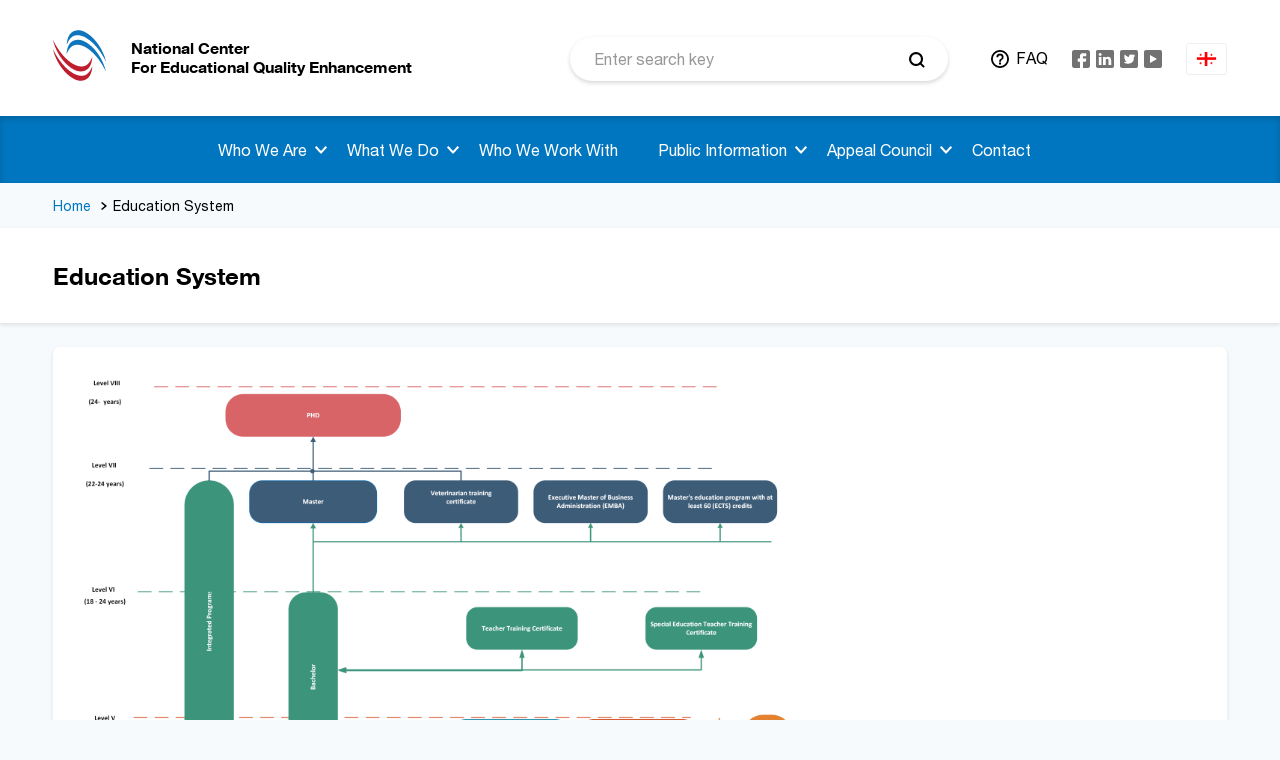

--- FILE ---
content_type: text/html; charset=UTF-8
request_url: https://eqe.ge/index.php/en/page/parent/7/ganatlebis-sistema
body_size: 11229
content:
<!DOCTYPE html>
<html lang="en">
<head>
    <title>Education System</title>
    <meta charset="utf-8">
    <meta name="csrf-token" content="SYH0gaig7Ek5RdLYBynKKMIdqgO4k50M0QMoyLCF">
    <link rel="stylesheet" type="text/css" href="/css/vendor.css?id=d41d8cd98f00b204e980">
    <link rel="stylesheet" type="text/css" href="/css/app.css?id=d547641617eb34dcecd7">
    <meta http-equiv="X-UA-Compatible" content="IE=edge">
    <meta name="viewport" content="width=device-width, initial-scale=1, maximum-scale=1, user-scalable=no">
    <link rel="icon" type="image/png" href="https://eqe.ge/img/favicon.png" />
    <meta property="og:type" content="website">
    <meta property="og:title" content="Education System">
    <meta property="og:description" content="">
    <meta property="og:url" content="https://eqe.ge/index.php/en/page/parent/7/ganatlebis-sistema">
    <meta property="og:image" content="https://eqe.ge/img/default_share_img_en.png">
    <meta property="og:image:width" content="1200">
    <meta property="og:image:height" content="630">
    <meta property="article:author" content="Circle">
    <meta name="keywords" content="home.meta.keywords">
    <link rel="stylesheet" href="https://cdn.jsdelivr.net/gh/fancyapps/fancybox@3.5.7/dist/jquery.fancybox.min.css" />
        <!-- Global site tag (gtag.js) - Google Analytics -->
    
    <!-- Google tag (gtag.js) -->
    <script async src="https://www.googletagmanager.com/gtag/js?id=G-7LZVXWH70X"></script>
    <script>
        window.dataLayer = window.dataLayer || [];
        function gtag(){dataLayer.push(arguments);}
        gtag('js', new Date());

        gtag('config', 'G-7LZVXWH70X');
    </script>
</head>
<body>
<div class="app-page">
    <div class="page__row page__row--wrapper">
        <div class="page__cell container-fluid">
            <div class="page__row page__row--header page__row--bg-white">
    <div class="page__cell container">
        <header class="header">
            <div class="row row-mr-12 align-items-center">
                <div class="col-9 col-sm-10 col-lg-4 col-xl-5 col-pd-12">
                    <div class="header__left">
                        <div class="header__logo">
                            <a href="https://eqe.ge/index.php/en" class="logo">
                                <img src="/img/logo_23.svg" alt="Logo" class="logo__picture">
                                <span class="logo__text medium text-uppercase">National Center </br> For Educational Quality Enhancement</span>
                            </a>
                        </div>
                    </div>
                </div>
                <div class="col-3 col-sm-2 col-lg-8 col-xl-7 col-pd-12">
                    <div class="row row-mr-12 align-items-center">
                        <div class="col-lg-6 col-xl-7 col-pd-12 col-pdr-0 d-none d-lg-block">
                            <div class="search search--header">
                                <form class="search__form" action="https://eqe.ge/index.php/en/search" method="GET">
    <input class="search__input" type="text" name="param" value="" placeholder="Enter search key" required autocomplete="off">
    <input class="search__input" type="hidden" name="model" value="news">
    <button class="search__btn"></button>
</form>                            </div>
                        </div>
                        <div class="col-md-12 col-lg-6 col-xl-5 col-pd-12">
                            <div class="row row-mr-12 flex-nowrap justify-content-end align-items-center">
                                <div class="col-auto col-pd-12 col-pdl-24 d-none d-lg-block">
                                    <div class="header__faq">
                                        <a class="faq-link text-uppercase" href="https://eqe.ge/index.php/en/faq">FAQ</a>                                    </div>
                                </div>
                                <div class="col-auto col-pd-12 d-none d-sm-block">
                                    <div class="social social--header">
                                        <ul class="social__items">
                            <li class="social__item">
                <a class="social__link" href="https://www.facebook.com/eqe.gov.ge/" target="_blank">
                    <svg class="social__icon social__icon--fb">
                        <use xlink:href="#fb"></use>
                    </svg>
                </a>
            </li>   
                            <style type="text/css">
                    .social__icon__linkedin > g > .blue {transition: fill .2s linear;}
                    .social__icon__linkedin:hover > g > .blue {fill: #1877f2 !important;}
                </style>
                <li class="social__item">
                    <a class="social__link" href="https://www.linkedin.com/company/national-center-for-educational-quality-enhancement/mycompany/?viewAsMember=true" target="_blank">
                        <svg class="social__icon social__icon__linkedin" width="18" height="18" viewBox="0 0 256 256">
                            <g style="stroke: none; stroke-width: 0; stroke-dasharray: none; stroke-linecap: butt; stroke-linejoin: miter; stroke-miterlimit: 10; fill: none; fill-rule: nonzero; opacity: 1;" transform="translate(1.4065934065934016 1.4065934065934016) scale(2.81 2.81)" >
                                <path class="blue" d="M 0 6.447 C 0 2.887 2.978 0 6.651 0 h 76.698 C 87.022 0 90 2.887 90 6.447 v 77.106 C 90 87.114 87.022 90 83.349 90 H 6.651 C 2.978 90 0 87.114 0 83.553 V 6.447 z" style="stroke: none; stroke-width: 1; stroke-dasharray: none; stroke-linecap: butt; stroke-linejoin: miter; stroke-miterlimit: 10; fill: #727272; fill-rule: nonzero; opacity: 1;" transform=" matrix(1 0 0 1 0 0) " stroke-linecap="round" />
                                <path d="M 20.485 29.151 c 4.74 0 7.691 -3.121 7.691 -7.021 c -0.088 -3.988 -2.95 -7.022 -7.601 -7.022 c -4.65 0 -7.69 3.034 -7.69 7.022 c 0 3.9 2.95 7.021 7.512 7.021 H 20.485 L 20.485 29.151 z" style="stroke: none; stroke-width: 1; stroke-dasharray: none; stroke-linecap: butt; stroke-linejoin: miter; stroke-miterlimit: 10; fill: rgb(255,255,255); fill-rule: nonzero; opacity: 1;" transform=" matrix(1 0 0 1 0 0) " stroke-linecap="round" />
                                <path d="M 27.282 75.339 v -40.64 H 13.688 v 40.64 H 27.282 z" style="stroke: none; stroke-width: 1; stroke-dasharray: none; stroke-linecap: butt; stroke-linejoin: miter; stroke-miterlimit: 10; fill: rgb(255,255,255); fill-rule: nonzero; opacity: 1;" transform=" matrix(1 0 0 1 0 0) " stroke-linecap="round" />
                                <path d="M 34.804 75.339 h 13.594 V 52.644 c 0 -1.215 0.088 -2.428 0.447 -3.296 c 0.983 -2.427 3.219 -4.94 6.975 -4.94 c 4.919 0 6.887 3.727 6.887 9.19 v 21.741 h 13.592 V 52.037 c 0 -12.483 -6.706 -18.291 -15.65 -18.291 c -7.333 0 -10.553 4.073 -12.342 6.847 h 0.091 v -5.894 H 34.804 C 34.982 38.513 34.804 75.339 34.804 75.339 L 34.804 75.339 z" style="stroke: none; stroke-width: 1; stroke-dasharray: none; stroke-linecap: butt; stroke-linejoin: miter; stroke-miterlimit: 10; fill: rgb(255,255,255); fill-rule: nonzero; opacity: 1;" transform=" matrix(1 0 0 1 0 0) " stroke-linecap="round" />
                            </g>
                        </svg>
                    </a>
                </li> 
                                                        <li class="social__item">
                <a class="social__link" href="https://twitter.com/eqe_georgia" target="_blank">
                    <svg class="social__icon social__icon--tw">
                        <use xlink:href="#tw"></use>
                    </svg>
                </a>
            </li>   
                                            <li class="social__item">
                <a class="social__link" href="https://www.youtube.com/user/NCEQE" target="_blank">
                    <svg class="social__icon social__icon--yt">
                        <use xlink:href="#yt"></use>
                    </svg>
                </a>
            </li>   
                        </ul>                                    </div>
                                </div>
                                <div class="col-auto col-pd-12 d-none d-lg-block">
                                    <div class="lang lang--header">
                                        <div class="lang__wrapper">
     
        <a class="lang__active" href="https://eqe.ge/ka/en/page/parent/7/ganatlebis-sistema">
            <img src="/img/icons/ka.svg" alt="ka" class="lang__picture">
        </a>
    </div>                                    </div>
                                </div>
                                <div class="col-auto col-pd-12 d-block d-lg-none">
                                    <div class="btn-nav" data-target="#nav">
                                        <button type="button" class="hamburger">
                                            <span class="hamburger__line"></span>
                                            <span class="hamburger__line"></span>
                                            <span class="hamburger__line"></span>
                                        </button>
                                    </div>
                                </div>
                            </div>
                        </div>
                    </div>
                </div>
            </div>
        </header>
    </div>
</div>            <div class="page__row page__row--nav">
    <div class="page__cell container">
        <nav class="nav" id="nav">
            <div class="nav__wrapper">
                <div class="d-block d-lg-none">
                    <div class="search search--nav">
                        <form class="search__form" action="https://eqe.ge/index.php/en/search" method="GET">
    <input class="search__input" type="text" name="param" value="" placeholder="Enter search key" required autocomplete="off">
    <input class="search__input" type="hidden" name="model" value="news">
    <button class="search__btn"></button>
</form>                    </div>
                </div>
                                    <ul class="nav__menu">
                                            
                                                            <li class="nav__item">
                                    <a href="#" class="nav__link nav__link--dropdown">Who We Are</a>
                                    <span class="nav__arrow target" data-target=".nav__dropdown"></span>
                                    <div class="nav__dropdown">
                                        <ul class="dropdown">
                                                                                                                                                <li class="dropdown__item">
                                                        <a href="https://eqe.ge/index.php/en/page/static/5/chven-shesakheb" class="dropdown__link">About Us</a>
                                                    </li>
                                                                                                                                                                                                <li class="dropdown__item">
                                                        <a href="https://eqe.ge/index.php/en/page/parent/7/ganatlebis-sistema" class="dropdown__link">Education System</a>
                                                    </li>
                                                                                                                                                                                                <li class="dropdown__item">
                                                        <a href="https://eqe.ge/index.php/en/page/static/55/khedvamisiaghirebulebebimiznebi" class="dropdown__link">Vision/Mission/Values</a>
                                                    </li>
                                                                                                                                                                                                <li class="dropdown__item">
                                                        <a href="https://eqe.ge/index.php/en/structure" class="dropdown__link">Structure</a>
                                                    </li>
                                                                                                                                                                                                <li class="dropdown__item">
                                                        <a href="https://eqe.ge/index.php/en/page/parent/899/sakoordinatsio-sabcho" class="dropdown__link">Coordination Council</a>
                                                    </li>
                                                                                                                                                                                                <li class="dropdown__item">
                                                        <a href="https://eqe.ge/index.php/en/page/static/59/tsliuri-angarishebi" class="dropdown__link">Reports</a>
                                                    </li>
                                                                                                                                                                                                <li class="dropdown__item">
                                                        <a href="https://eqe.ge/index.php/en/page/static/61/strategiuli-gegma" class="dropdown__link">Strategic Plan</a>
                                                    </li>
                                                                                                                                                                                                <li class="dropdown__item">
                                                        <a href="https://eqe.ge/index.php/en/page/static/327/kvleva-da-analizi" class="dropdown__link">Research and Analysis</a>
                                                    </li>
                                                                                                                                                                                                <li class="dropdown__item">
                                                        <a href="https://eqe.ge/index.php/en/faq" class="dropdown__link">Frequently asked questions</a>
                                                    </li>
                                                                                                                                                                                                <li class="dropdown__item">
                                                        <a href="https://eqe.ge/index.php/en/page/static/1065/centris-tanamshromelta-etikis-kodeqsi" class="dropdown__link">Center Employee Code of Ethics</a>
                                                    </li>
                                                                                                                                                                                                <li class="dropdown__item">
                                                        <a href="https://eqe.ge/index.php/en/page/static/1119/conferences" class="dropdown__link">Conferences</a>
                                                    </li>
                                                                                                                                
                                        </ul>
                                    </div>
                                </li>   
                                                                        
                                                            <li class="nav__item">
                                    <a href="#" class="nav__link nav__link--dropdown">What We Do</a>
                                    <span class="nav__arrow target" data-target=".nav__dropdown"></span>
                                    <div class="nav__dropdown">
                                        <ul class="dropdown">
                                                                                                                                                <li class="dropdown__item">
                                                        <a href="https://eqe.ge/en/books" class="dropdown__link">Electronic Journal</a>
                                                    </li>
                                                                                                                                                                                                <li class="dropdown__item">
                                                        <a href="https://eqe.ge/en/blocks/13/show" class="dropdown__link">Quality Assurance</a>
                                                    </li>
                                                                                                                                                                                                <li class="dropdown__item">
                                                        <a href="https://eqe.ge/en/blocks/12/show" class="dropdown__link">Services</a>
                                                    </li>
                                                                                                                                                                                                <li class="dropdown__item">
                                                        <a href="https://eqe.ge/index.php/en/page/static/895/tematuri-analizebi" class="dropdown__link">Thematic Analysis</a>
                                                    </li>
                                                                                                                                                                                                <li class="dropdown__item">
                                                        <a href="https://eqe.ge/index.php/en/page/parent/787/erovnuli-kvalifikatsiebis-charcho" class="dropdown__link">The National Qualifications Framework</a>
                                                    </li>
                                                                                                                                                                                                <li class="dropdown__item">
                                                        <a href="https://eqe.ge/index.php/en/page/static/69/umaghlesi-ganatleba" class="dropdown__link">Higher Education</a>
                                                    </li>
                                                                                                                                                                                                <li class="dropdown__item">
                                                        <a href="https://eqe.ge/index.php/en/page/static/79/profesiuli-ganatleba" class="dropdown__link">Vocational Education</a>
                                                        <span class="dropdown__arrow target" data-target=".nav__dropdown"></span>
                                                        <div class="nav__dropdown nav__dropdown--sub">
                                                            <ul class="dropdown dropdown--sub">
                                                                                                                                    <li class="dropdown__item">
                                                                        <a href="https://eqe.ge/index.php/en/page/static/679/profesiuli-dargobrivi-sabchoebi" class="dropdown__link">Vocational Sectoral Councils</a>
                                                                    </li>
                                                                                                                                    <li class="dropdown__item">
                                                                        <a href="https://eqe.ge/index.php/en/page/static/681/profesiuli-programebi" class="dropdown__link">Vocational Programs</a>
                                                                    </li>
                                                                                                                                    <li class="dropdown__item">
                                                                        <a href="https://eqe.ge/index.php/en/page/static/683/saganmanatleblo-resursi" class="dropdown__link">Educationa resources</a>
                                                                    </li>
                                                                                                                            </ul>
                                                        </div>
                                                    </li>
                                                                                                                                                                                                <li class="dropdown__item">
                                                        <a href="https://eqe.ge/index.php/en/page/static/115/zogadi-ganatleba" class="dropdown__link">General Education</a>
                                                    </li>
                                                                                                                                                                                                <li class="dropdown__item">
                                                        <a href="https://eqe.ge/index.php/en/page/static/1010/adreuli-da-skolamdeli-aghzrdisa-da-ganatlebis-khariskhis-uzrunvelyofa" class="dropdown__link">Early and Preschool Education and Care</a>
                                                    </li>
                                                                                                                                                                                                <li class="dropdown__item">
                                                        <a href="https://eqe.ge/index.php/en/page/static/119/samartlebrivi-aktebi" class="dropdown__link">Legal Acts</a>
                                                        <span class="dropdown__arrow target" data-target=".nav__dropdown"></span>
                                                        <div class="nav__dropdown nav__dropdown--sub">
                                                            <ul class="dropdown dropdown--sub">
                                                                                                                                    <li class="dropdown__item">
                                                                        <a href="https://eqe.ge/index.php/en/page/static/121/sakanonmdeblo-aktebi" class="dropdown__link">Laws</a>
                                                                    </li>
                                                                                                                                    <li class="dropdown__item">
                                                                        <a href="https://eqe.ge/index.php/en/page/static/123/2kanonkvemdebare-aktebi" class="dropdown__link">Sublegal Acts</a>
                                                                    </li>
                                                                                                                            </ul>
                                                        </div>
                                                    </li>
                                                                                                                                
                                        </ul>
                                    </div>
                                </li>   
                                                                        
                                                            <li class="nav__item">
                                    <a href="https://eqe.ge/index.php/en/page/parent/953/vistan-vtanamshromlobt" class="nav__link nav__link--dropdown">Who We Work With</a>
                                    
                                </li>
                                                                        
                                                            <li class="nav__item">
                                    <a href="#" class="nav__link nav__link--dropdown">Public Information</a>
                                    <span class="nav__arrow target" data-target=".nav__dropdown"></span>
                                    <div class="nav__dropdown">
                                        <ul class="dropdown">
                                                                                                                                                <li class="dropdown__item">
                                                        <a href="https://eqe.ge/index.php/en/page/static/19/sajaro-informatsia" class="dropdown__link">Public Infomration</a>
                                                    </li>
                                                                                                                                                                                                <li class="dropdown__item">
                                                        <a href="https://eqe.ge/index.php/en/public-info" class="dropdown__link">General Information About The Administrative Body</a>
                                                    </li>
                                                                                                                                
                                        </ul>
                                    </div>
                                </li>   
                                                                        
                                                            <li class="nav__item">
                                    <a href="https://eqe.ge/index.php/en/page/static/711/saapelatsio-sabcho" class="nav__link nav__link--dropdown">Appeal Council</a>
                                    <span class="nav__arrow target" data-target=".nav__dropdown"></span>
                                    <div class="nav__dropdown">
                                        <ul class="dropdown">
                                                                                                                                                <li class="dropdown__item">
                                                        <a href="https://eqe.ge/index.php/en/page/static/835/apelatsia-da-sachivrebi" class="dropdown__link">Appeals &amp; Complaints</a>
                                                    </li>
                                                                                                                                                                                                <li class="dropdown__item">
                                                        <a href="https://eqe.ge/index.php/en/page/static/339/gadatsqvetilebebi" class="dropdown__link">Decisions</a>
                                                    </li>
                                                                                                                                
                                        </ul>
                                    </div>
                                </li>   
                                                                        
                                                            <li class="nav__item">
                                    <a href="https://eqe.ge/index.php/en/contact" class="nav__link nav__link--dropdown">Contact</a>
                                    
                                </li>
                                                                        </ul>                   
                                <div class="nav__footer">
                    <div class="row align-items-center">
                        <div class="col-auto d-block d-lg-none">
                            <div class="nav__faq">
                                <a class="faq-link text-uppercase" href="https://eqe.ge/index.php/en/faq">FAQ</a>                            </div>
                        </div>
                        <div class="col-auto d-block d-lg-none">
                            <div class="social social--nav">
                                <ul class="social__items">
                            <li class="social__item">
                <a class="social__link" href="https://www.facebook.com/eqe.gov.ge/" target="_blank">
                    <svg class="social__icon social__icon--fb">
                        <use xlink:href="#fb"></use>
                    </svg>
                </a>
            </li>   
                            <style type="text/css">
                    .social__icon__linkedin > g > .blue {transition: fill .2s linear;}
                    .social__icon__linkedin:hover > g > .blue {fill: #1877f2 !important;}
                </style>
                <li class="social__item">
                    <a class="social__link" href="https://www.linkedin.com/company/national-center-for-educational-quality-enhancement/mycompany/?viewAsMember=true" target="_blank">
                        <svg class="social__icon social__icon__linkedin" width="18" height="18" viewBox="0 0 256 256">
                            <g style="stroke: none; stroke-width: 0; stroke-dasharray: none; stroke-linecap: butt; stroke-linejoin: miter; stroke-miterlimit: 10; fill: none; fill-rule: nonzero; opacity: 1;" transform="translate(1.4065934065934016 1.4065934065934016) scale(2.81 2.81)" >
                                <path class="blue" d="M 0 6.447 C 0 2.887 2.978 0 6.651 0 h 76.698 C 87.022 0 90 2.887 90 6.447 v 77.106 C 90 87.114 87.022 90 83.349 90 H 6.651 C 2.978 90 0 87.114 0 83.553 V 6.447 z" style="stroke: none; stroke-width: 1; stroke-dasharray: none; stroke-linecap: butt; stroke-linejoin: miter; stroke-miterlimit: 10; fill: #727272; fill-rule: nonzero; opacity: 1;" transform=" matrix(1 0 0 1 0 0) " stroke-linecap="round" />
                                <path d="M 20.485 29.151 c 4.74 0 7.691 -3.121 7.691 -7.021 c -0.088 -3.988 -2.95 -7.022 -7.601 -7.022 c -4.65 0 -7.69 3.034 -7.69 7.022 c 0 3.9 2.95 7.021 7.512 7.021 H 20.485 L 20.485 29.151 z" style="stroke: none; stroke-width: 1; stroke-dasharray: none; stroke-linecap: butt; stroke-linejoin: miter; stroke-miterlimit: 10; fill: rgb(255,255,255); fill-rule: nonzero; opacity: 1;" transform=" matrix(1 0 0 1 0 0) " stroke-linecap="round" />
                                <path d="M 27.282 75.339 v -40.64 H 13.688 v 40.64 H 27.282 z" style="stroke: none; stroke-width: 1; stroke-dasharray: none; stroke-linecap: butt; stroke-linejoin: miter; stroke-miterlimit: 10; fill: rgb(255,255,255); fill-rule: nonzero; opacity: 1;" transform=" matrix(1 0 0 1 0 0) " stroke-linecap="round" />
                                <path d="M 34.804 75.339 h 13.594 V 52.644 c 0 -1.215 0.088 -2.428 0.447 -3.296 c 0.983 -2.427 3.219 -4.94 6.975 -4.94 c 4.919 0 6.887 3.727 6.887 9.19 v 21.741 h 13.592 V 52.037 c 0 -12.483 -6.706 -18.291 -15.65 -18.291 c -7.333 0 -10.553 4.073 -12.342 6.847 h 0.091 v -5.894 H 34.804 C 34.982 38.513 34.804 75.339 34.804 75.339 L 34.804 75.339 z" style="stroke: none; stroke-width: 1; stroke-dasharray: none; stroke-linecap: butt; stroke-linejoin: miter; stroke-miterlimit: 10; fill: rgb(255,255,255); fill-rule: nonzero; opacity: 1;" transform=" matrix(1 0 0 1 0 0) " stroke-linecap="round" />
                            </g>
                        </svg>
                    </a>
                </li> 
                                                        <li class="social__item">
                <a class="social__link" href="https://twitter.com/eqe_georgia" target="_blank">
                    <svg class="social__icon social__icon--tw">
                        <use xlink:href="#tw"></use>
                    </svg>
                </a>
            </li>   
                                            <li class="social__item">
                <a class="social__link" href="https://www.youtube.com/user/NCEQE" target="_blank">
                    <svg class="social__icon social__icon--yt">
                        <use xlink:href="#yt"></use>
                    </svg>
                </a>
            </li>   
                        </ul>                            </div>
                        </div>
                        <div class="col-auto d-block d-lg-none">
                            <div class="nav__lang">
                                <div class="lang__wrapper">
     
        <a class="lang__active" href="https://eqe.ge/ka/en/page/parent/7/ganatlebis-sistema">
            <img src="/img/icons/ka.svg" alt="ka" class="lang__picture">
        </a>
    </div>                            </div>
                        </div>
                    </div>
                </div>
            </div>
        </nav>
    </div>
</div>            
<div class="page__row">
    <div class="page__cell container">
        <div class="breadcrumbs">
            <ul class="breadcrumbs__items">
                                    <li class="breadcrumbs__item">
                                                    <a href="https://eqe.ge/index.php/en" class="breadcrumbs__link">Home</a>
                                            </li>
                                    <li class="breadcrumbs__item">
                                                    <span class="breadcrumbs__span">Education System</span>
                                            </li>
                            </ul>
        </div>
    </div>
</div><div class="page__row page__row--headline box-shadow">
    <div class="page__cell container">
        <div class="headline">
            <h3 class="headline__title title title--h3 medium text-uppercase">
                Education System
            </h3>
        </div>
    </div>
</div>
<div class="page__row page__row--content">
    <div class="page__cell container">
                <div class="block box-shadow">
            <div class="content">
                <p style="text-align: justify;"><img alt="" src="https://www.eqe.ge/res/NewFolder%202/NewFolder/thumbnail_EDU%20system%20of%20GEO%202024.png" style="width: 718px; height: 796px;" /></p>

<p>&nbsp;</p>

<p><strong>Early and Preschool Upbringing and Educational System.</strong></p>

<p>&nbsp;</p>

<p>The field of early and preschool upbringing and education in Georgia is regulated by the Law of Georgia &quot;On Early and Preschool Upbringing and Education&quot;. In Georgia, preschool upbringing and education, including school readiness programme is voluntary. In public institutions for preschool upbringing and education in Georgia, children are ensured with free education and catering services, according to the rules established by the legislation of Georgia.</p>

<p><br />
The beneficiaries of the system are children from 0 to school age and the services provided to them are divided into three main directions:<br />
&bull;&nbsp;&nbsp; &nbsp;Early upbringing and education - services provided to a child under the age of 2 (early) and to his/ her parent /legal representative, which includes: education and support for a parent/legal representative; services provided to childcare institutions for children under a certain age, healthcare, catering, hygienic and sanitary safety, early intervention and inclusive education services;<br />
&bull;&nbsp;&nbsp; &nbsp;Preschool upbringing and education - upbringing and education services provided to a child to ensure his/her comprehensive development from the age of 2 before the entry to the first grade of the primary level of general education. The school readiness programme is a mandatory component of preschool upbringing and education;<br />
&bull;&nbsp;&nbsp; &nbsp;School readiness programme &ndash; an educational programme developed based on the state education standard for school readiness, which facilitates the achievement of results set by the standard.<br />
&nbsp;<br />
&nbsp;</p>

<p>&nbsp;</p>

<p><strong>General Education System</strong><br />
&nbsp;<br />
General education in Georgia is regulated by the following laws of Georgia: the Law of Georgia &quot;on General Education&quot; and the Law of Georgia &quot;on Educational Quality Improvement&quot;, current National Curriculum and other by-laws.<br />
Complete general education in Georgia comprises 12 years of schooling and is implemented in three levels (primary, basic, secondary). Primary education consists of 6 years and is conducted in grades I - VI; basic education consists of 3 years and is conducted in grades VII-IX; secondary education consists of 3 years and is conducted in grades X-XII. Primary and basic education is mandatory. General education institution can be either a public or a private legal entity. Acquisition of knowledge in general education institutions is provided according to the national curriculum, which is implemented and developed by the Department of National Curriculums of the Ministry of Education, Science, Culture and Sports. After completion of basic education, a basic general education certificate is issued, after completing of full general education, a full general education certificate is issued. A person holding a full general education certificate has the right to continue their studies at a higher education institution. Upon completion of the basic level, based on the positive evaluation in all subjects, a person has the right to exit the school and continue education at the third level of general education or at the vocational programme. General education is fully funded by the state according to the rules established by law, through the voucher corresponding to the financial norm calculated per student. By November 2020, 2085 public schools and 224 private schools operate in Georgia.</p>

<p>&nbsp;</p>

<p>Vocational education system<br />
Vocational education in Georgia is regulated by: Law of Georgia &quot;on vocational education&quot;; Law of Georgia &quot;on Educational Quality improvement&quot; and other by-laws.&nbsp;<br />
The types of vocational educational institutions are: Vocational educational institution/college is authorized to implement vocational educational programmes, short-cycle educational programmes, vocational training programmes, vocational retraining programmes and language preparation programmes.</p>

<p>An institution obtains the status of a vocational educational institution by meeting the procedures and standards specified in the authorization statute and obtaining authorization. Only an authorized vocational education institution has the right to issue vocational diploma recognized by the state. The administration of the authorization procedure is ensured by LEPL - National Center for Educational Quality Enhancement.</p>

<p>Based on the Law of Georgia &quot;on Vocational Education&quot;, higher and general educational institutions are allowed to implement vocational education programmes without obtaining additional authorization. Among them, higher education institution is authorized to implement any type of vocational education programme, short-cycle educational programme, Georgian language preparation programme, vocational training programme, or/and vocational retraining programme. Whereas, general educational institution is authorized to implement basic vocational education programme, secondary vocational education programme, Georgian language preparation programme, vocational training programme, or/and vocational retraining programme.&nbsp;<br />
&nbsp;<br />
&nbsp;<br />
Vocational education is carried out through:</p>

<p>a) vocational education programme, which includes the following types:</p>

<p>a.a) basic vocational education programme, which awards a qualification relevant to the 3rd level of the National Qualifications Framework;&nbsp;</p>

<p>a.b) secondary vocational education programme, which awards a qualification relevant to the 4th level of the National Qualifications Framework;&nbsp;</p>

<p>a.c) higher vocational education programme, which awards a qualification relevant to the 5th level of the National Qualifications Framework;&nbsp;</p>

<p>b) vocational training programme, which prepares individuals to perform specific tasks and duties related to a profession. The learning outcomes of the vocational training programme may correspond to the 2nd, 3rd, 4th, or 5th level of the National Qualifications Framework.&nbsp;</p>

<p>c) vocational retraining programme, which aims to acquire/develop competencies for carrying out professional activities in the same field. The learning outcomes of the vocational retraining programme may correspond to the 2nd/3rd/4th/5th level of the National Qualifications Framework.</p>

<p>&nbsp;<br />
&nbsp;</p>

<p><strong>Higher Education System</strong></p>

<p><br />
Higher education in Georgia is regulated by: Law of Georgia &quot;on higher education&quot;; Law of Georgia &quot;on educational quality improvement&quot; and other by-laws. &nbsp;The higher education system in Georgia consists of three levels and is implemented at Bachelor&#39;s, Master&#39;s and Doctoral levels<br />
of higher education;&nbsp;<br />
The types of higher education institutions are:&nbsp;<br />
a) College - a higher education institution that carries out only the first level - bachelor&#39;s educational programme/programmes of higher academic education;&nbsp;<br />
b) University - a higher education institution that carries out integrated master&#39;s programme in veterinary medicine, teacher preparation integrated bachelor&#39;s and master&#39;s programmes, medicine/dentistry educational programmes, bachelor&#39;s and master&#39;s educational programmes, master&#39;s and/or doctoral educational programmes and scientific research or higher academic educational programmes of all three levels along with scientific research.&nbsp;</p>

<p><br />
A higher education institution can be either a public or a private legal entity.&nbsp;</p>

<p><br />
The implementation of regulated, teacher preparation, Georgian language preparation and doctoral educational programmes is permitted only after receiving accreditation.&nbsp;</p>

<p><br />
Higher education programmes are described by the European Credit Transfer and Accumulation System.&nbsp;<br />
A person with full general education has the right to study at the first level of higher education - bachelor&#39;s level. The admission precondition for a bachelor&#39;s educational programme is the Unified National Examinations.<br />
Bachelor&#39;s educational programme consists of at least 240 credits. A higher education institution, in accordance with the rules established by the order of the Minister of Education, Science, Culture and Sports of Georgia, is authorized to develop a Bachelor&#39;s educational Programme, which includes at least 180 credits.&nbsp;</p>

<p><br />
The teacher preparation educational programme is implemented as an independent programme, which must be completed in no less than 1 academic year and consists of 60 credits. The graduate is awarded a certificate for teacher preparation in a specific subject or subject group. The admission precondition to the programme is a bachelor&rsquo;s degree or an equivalent academic qualification, along with confirmation of subject - specific competency based on the results of subject exams organized by the National Assessment and Examination Center.&nbsp;</p>

<p><br />
The veterinary preparation educational programme is implemented as an independent educational programme, which is taught for no less than 1 academic year and consists of 60 credits. Admission precondition to the programme is a bachelor&#39;s degree in veterinary medicine. The graduate is awarded a certificate of a veterinarian. Holder of a veterinarian certificate can continue studies at the third level of higher education (doctoral level) in a relevant field.&nbsp;</p>

<p><br />
The medical doctor educational programme consists of 360 credits and the educational programmes for a dentist/veterinarian/teacher consists of 300 credits.&nbsp;</p>

<p><br />
The admission precondition for the second level of higher education is at least a bachelor&#39;s degree or an equivalent academic qualification. Admission precondition is the master&#39;s exam. Additional admission requirements are determined by the higher education institution. Master&rsquo;s educational programme consists of no less than 120 ECTS credits. A higher education institution, in accordance with the rules established by the order of the Minister of Education, Science, Culture and Sport of Georgia, is authorized to develop a master&#39;s educational programme, which consists of no less than 60 ECTS credits.</p>

<p><br />
A person with at least a master&rsquo;s degree or an equivalent academic qualification has the right to study at the third level in a higher education institution. Admission preconditions are determined by the higher education institution. The duration of a doctoral educational programme is no less than 3 years, and its educational component includes no more than 60 credits.&nbsp;<br />
By November 2020, the number of authorized higher education institutions in Georgia is 63.&nbsp;<br />
&nbsp;</p>

<p style="text-align: justify;"><strong>&nbsp;</strong></p>

<p style="text-align: justify;">&nbsp;</p>
            </div>
        </div>
                <div class="links">
            <ul class="links__items row row-mr-12">
                                    <li class="links__item col-12 col-sm-6 col-lg-4 col-pd-12 mrb-24">
                        <a class="link link--block box-shadow link--downward link--links"
                            href="https://eqe.ge/index.php/en/page/static/69/umaghlesi-ganatleba">
                            Higher Education
                            <span class="downward downward--small downward--top downward--br-4"></span>
                        </a>
                    </li>
                                    <li class="links__item col-12 col-sm-6 col-lg-4 col-pd-12 mrb-24">
                        <a class="link link--block box-shadow link--downward link--links"
                            href="https://eqe.ge/index.php/en/page/static/79/profesiuli-ganatleba">
                            Vocational Education
                            <span class="downward downward--small downward--top downward--br-4"></span>
                        </a>
                    </li>
                                    <li class="links__item col-12 col-sm-6 col-lg-4 col-pd-12 mrb-24">
                        <a class="link link--block box-shadow link--downward link--links"
                            href="https://eqe.ge/index.php/en/page/static/115/zogadi-ganatleba">
                            General Education
                            <span class="downward downward--small downward--top downward--br-4"></span>
                        </a>
                    </li>
                                    <li class="links__item col-12 col-sm-6 col-lg-4 col-pd-12 mrb-24">
                        <a class="link link--block box-shadow link--downward link--links"
                            href="https://eqe.ge/index.php/en/page/static/609/umaghlesi-ganatlebis-damadasturebeli-sakhelmtsifo-dokumenti-diplomi-da-diplomis-danarti">
                            Diploma Forms
                            <span class="downward downward--small downward--top downward--br-4"></span>
                        </a>
                    </li>
                                    <li class="links__item col-12 col-sm-6 col-lg-4 col-pd-12 mrb-24">
                        <a class="link link--block box-shadow link--downward link--links"
                            href="https://eqe.ge/index.php/en/page/static/645/reforma">
                            Reform
                            <span class="downward downward--small downward--top downward--br-4"></span>
                        </a>
                    </li>
                                    <li class="links__item col-12 col-sm-6 col-lg-4 col-pd-12 mrb-24">
                        <a class="link link--block box-shadow link--downward link--links"
                            href="https://eqe.ge/index.php/en/page/static/841/profesiuli-ganatlebis-damadasturebeli-sakhelmtsifo-dokumenti-diplomi-da-diplomis-danarti">
                            State document certifying VET education - diploma and diploma supplement
                            <span class="downward downward--small downward--top downward--br-4"></span>
                        </a>
                    </li>
                                    <li class="links__item col-12 col-sm-6 col-lg-4 col-pd-12 mrb-24">
                        <a class="link link--block box-shadow link--downward link--links"
                            href="https://eqe.ge/index.php/en/page/static/1010/adreuli-da-skolamdeli-aghzrdisa-da-ganatlebis-khariskhis-uzrunvelyofa">
                            Early and Preschool Education and Care
                            <span class="downward downward--small downward--top downward--br-4"></span>
                        </a>
                    </li>
                            </ul>
        </div>
        <div class="share mrb-24">
    <div class="share__wrapper">
        <span class="share__text medium">Share</span>
        <div class="share__social">
            <ul class="share__social-items">
                <li class="share__social-item">
                    <a target="_blank" href="https://www.facebook.com/sharer/sharer.php?u=https://eqe.ge/index.php/en/page/parent/7" class="share__social-link">
                        <svg class="share__social-icon share__social-fb">
                            <use xlink:href="#share-fb"></use>
                        </svg>
                    </a>
                </li>
                <li class="share__social-item">
                    <a target="_blank" href="https://www.linkedin.com/sharing/share-offsite/?url=https://eqe.ge/index.php/en/page/parent/7" class="share__social-link">
                        <svg class="share__social-icon share__social-in">
                            <use xlink:href="#share-in"></use>
                        </svg>
                    </a>
                </li>
                <li class="share__social-item">
                    <a target="_blank" href="https://twitter.com/intent/tweet?ref_src=https://eqe.ge/index.php/en/page/parent/7" class="share__social-link">
                        <svg class="share__social-icon share__social-tw">
                            <use xlink:href="#share-tw"></use>
                        </svg>
                    </a>
                </li>
                <li class="share__social-item">
                    <a onclick="window.print()" class="share__social-link">
                        <svg class="share__social-icon share__social-print">
                            <use xlink:href="#share-print"></use>
                        </svg>
                    </a>
                </li>
            </ul>
        </div>
    </div>
</div>    </div>
</div>
        </div>
    </div>
        <div class="page__row page__row--footer">
    <div class="page__cell container-fluid">
        <div class="page__row page__row--bg-white page__row--hr">
            <div class="page__cell container">
                <div class="footer">
                    <div class="footer__top medium">
                        <div class="row">
                                                            <div class="col-12 col-lg-7">
                                    <h6 class="footer__title title title--h6 text-uppercase">Navigation</h6>
                                    <div class="row">
                                                                                    <div class="col-12 col-sm-5">
                                                <ul class="footer__menu">
                                                                                                            <li class="footer__menu-item">
                                                            <a href="https://eqe.ge/index.php/en/page/parent/581/umaghlesi-ganatlebis-khariskhis-uzrunvelqofa" class="footer__menu-link link">Quality Assurance in Higher Education</a>
                                                        </li>
                                                                                                            <li class="footer__menu-item">
                                                            <a href="https://eqe.ge/index.php/en/page/parent/953/vistan-vtanamshromlobt" class="footer__menu-link link">Who We Work With</a>
                                                        </li>
                                                                                                            <li class="footer__menu-item">
                                                            <a href="https://eqe.ge/ka/blocks/12/show" class="footer__menu-link link">Services</a>
                                                        </li>
                                                                                                    </ul> 
                                            </div>
                                                                                    <div class="col-12 col-sm-7">
                                                <ul class="footer__menu">
                                                                                                            <li class="footer__menu-item">
                                                            <a href="https://eqe.ge/index.php/en/faq" class="footer__menu-link link">Frequently asked questions</a>
                                                        </li>
                                                                                                            <li class="footer__menu-item">
                                                            <a href="https://tbcpay.ge/ka/services/ganatleba/ganatlebis-xarisxis-ganvitarebis-erovnuli-centri" class="footer__menu-link link">E-PAYMENTS</a>
                                                        </li>
                                                                                                    </ul> 
                                            </div>
                                                                            </div>
                                </div> 
                                                        <div class="col-12 col-lg-5">
                                <h6 class="footer__title title title--h6 text-uppercase">Contact us</h6>
                                                                                                            <p class="footer__text">2 Merab Aleksidze st, Second lane. (In the neighborhood of Sports Palace)</p>
                                                                                                                                                                                <p class="footer__text">
                                            <a class="link link--black" href="tel:( +995 32 2 02 21 21)">( +995 32 2 02 21 21)</a>
                                        </p>
                                                                                                                                                                                <p class="footer__text">
                                            <a class="link link--black" href="mailto:info@eqe.ge">info@eqe.ge</a>
                                        </p>
                                                                                                </div>
                        </div>
                    </div>
                </div>
            </div>
        </div>
        <div class="page__row page__row--bg-gray-light">
            <div class="page__cell container">
                <div class="footer">
                    <div class="footer__bottom">
                        <div class="row align-items-center justify-content-lg-between">
                            <div class="col-12 col-md-3 order-1 order-lg-1 d-flex justify-content-center justify-content-md-start">
                                <div class="social social--footer">
                                    <ul class="social__items">
                            <li class="social__item">
                <a class="social__link" href="https://www.facebook.com/eqe.gov.ge/" target="_blank">
                    <svg class="social__icon social__icon--fb">
                        <use xlink:href="#fb"></use>
                    </svg>
                </a>
            </li>   
                            <style type="text/css">
                    .social__icon__linkedin > g > .blue {transition: fill .2s linear;}
                    .social__icon__linkedin:hover > g > .blue {fill: #1877f2 !important;}
                </style>
                <li class="social__item">
                    <a class="social__link" href="https://www.linkedin.com/company/national-center-for-educational-quality-enhancement/mycompany/?viewAsMember=true" target="_blank">
                        <svg class="social__icon social__icon__linkedin" width="18" height="18" viewBox="0 0 256 256">
                            <g style="stroke: none; stroke-width: 0; stroke-dasharray: none; stroke-linecap: butt; stroke-linejoin: miter; stroke-miterlimit: 10; fill: none; fill-rule: nonzero; opacity: 1;" transform="translate(1.4065934065934016 1.4065934065934016) scale(2.81 2.81)" >
                                <path class="blue" d="M 0 6.447 C 0 2.887 2.978 0 6.651 0 h 76.698 C 87.022 0 90 2.887 90 6.447 v 77.106 C 90 87.114 87.022 90 83.349 90 H 6.651 C 2.978 90 0 87.114 0 83.553 V 6.447 z" style="stroke: none; stroke-width: 1; stroke-dasharray: none; stroke-linecap: butt; stroke-linejoin: miter; stroke-miterlimit: 10; fill: #727272; fill-rule: nonzero; opacity: 1;" transform=" matrix(1 0 0 1 0 0) " stroke-linecap="round" />
                                <path d="M 20.485 29.151 c 4.74 0 7.691 -3.121 7.691 -7.021 c -0.088 -3.988 -2.95 -7.022 -7.601 -7.022 c -4.65 0 -7.69 3.034 -7.69 7.022 c 0 3.9 2.95 7.021 7.512 7.021 H 20.485 L 20.485 29.151 z" style="stroke: none; stroke-width: 1; stroke-dasharray: none; stroke-linecap: butt; stroke-linejoin: miter; stroke-miterlimit: 10; fill: rgb(255,255,255); fill-rule: nonzero; opacity: 1;" transform=" matrix(1 0 0 1 0 0) " stroke-linecap="round" />
                                <path d="M 27.282 75.339 v -40.64 H 13.688 v 40.64 H 27.282 z" style="stroke: none; stroke-width: 1; stroke-dasharray: none; stroke-linecap: butt; stroke-linejoin: miter; stroke-miterlimit: 10; fill: rgb(255,255,255); fill-rule: nonzero; opacity: 1;" transform=" matrix(1 0 0 1 0 0) " stroke-linecap="round" />
                                <path d="M 34.804 75.339 h 13.594 V 52.644 c 0 -1.215 0.088 -2.428 0.447 -3.296 c 0.983 -2.427 3.219 -4.94 6.975 -4.94 c 4.919 0 6.887 3.727 6.887 9.19 v 21.741 h 13.592 V 52.037 c 0 -12.483 -6.706 -18.291 -15.65 -18.291 c -7.333 0 -10.553 4.073 -12.342 6.847 h 0.091 v -5.894 H 34.804 C 34.982 38.513 34.804 75.339 34.804 75.339 L 34.804 75.339 z" style="stroke: none; stroke-width: 1; stroke-dasharray: none; stroke-linecap: butt; stroke-linejoin: miter; stroke-miterlimit: 10; fill: rgb(255,255,255); fill-rule: nonzero; opacity: 1;" transform=" matrix(1 0 0 1 0 0) " stroke-linecap="round" />
                            </g>
                        </svg>
                    </a>
                </li> 
                                                        <li class="social__item">
                <a class="social__link" href="https://twitter.com/eqe_georgia" target="_blank">
                    <svg class="social__icon social__icon--tw">
                        <use xlink:href="#tw"></use>
                    </svg>
                </a>
            </li>   
                                            <li class="social__item">
                <a class="social__link" href="https://www.youtube.com/user/NCEQE" target="_blank">
                    <svg class="social__icon social__icon--yt">
                        <use xlink:href="#yt"></use>
                    </svg>
                </a>
            </li>   
                        </ul>                                </div>
                            </div>
                            <div class="col-12 col-md-9 col-lg-6 order-3 order-lg-2">
                                <p class="footer__copy">&copy; 2020 - National Center  For Educational Quality Enhancement</p>
                            </div>
                            <div class="col-7 col-lg-3 order-2 order-lg-3 d-none">
                                <div class="created">
                                    <span class="created__text gray-dark2">Crafted by</span>
                                    <a class="created__link" href="https://circle.ge/" target="_blank">
                                        <img src="/img/icons/circle.svg" alt="Circle" class="create__brand">
                                    </a>
                                </div>
                            </div>
                        </div>
                    </div>
                </div>
            </div>
        </div>
    </div>
</div></div>
<svg style="display: none;">
    <symbol id="prev" viewBox="0 0 7.41 12">
        <g>
            <path id="Path_7" data-name="Path 7" d="M1.41,0,6,4.58,10.59,0,12,1.41l-6,6-6-6Z" transform="translate(7.41) rotate(90)"/>
        </g>
    </symbol>
    <symbol id="next" viewBox="0 0 7.41 12">
        <g>
            <path id="Path_6" data-name="Path 6" d="M1.41,0,6,4.58,10.59,0,12,1.41l-6,6-6-6Z" transform="translate(0 12) rotate(-90)"/>
        </g>
    </symbol>
    <symbol id="fb" viewBox="0 0 18 18">
        <g>
            <path id="facebook" d="M15.363,0H2.637A2.64,2.64,0,0,0,0,2.637V15.363A2.64,2.64,0,0,0,2.637,18H7.945V11.637H5.836V8.473H7.945V6.328a3.168,3.168,0,0,1,3.164-3.164h3.2V6.328h-3.2V8.473h3.2l-.527,3.164H11.109V18h4.254A2.64,2.64,0,0,0,18,15.363V2.637A2.64,2.64,0,0,0,15.363,0Zm0,0"/>
        </g>
    </symbol>
    <symbol id="in" viewBox="0 0 18 18">
        <g>
            <path id="linkedin" d="M15.363,0H2.637A2.64,2.64,0,0,0,0,2.637V15.363A2.64,2.64,0,0,0,2.637,18H15.363A2.64,2.64,0,0,0,18,15.363V2.637A2.64,2.64,0,0,0,15.363,0Zm-9,14.273H4.254V6.891H6.363Zm0-8.437H4.254V3.727H6.363Zm7.383,8.438H11.637V10.055a1.055,1.055,0,0,0-2.109,0v4.219H7.418V6.891H9.527v.4a4.572,4.572,0,0,1,1.582-.4,2.761,2.761,0,0,1,2.637,2.8Zm0,0"/>
        </g>
    </symbol>
    <symbol id="tw" viewBox="0 0 18 18">
        <g transform="translate(-1174 -73)">
            <rect id="Rectangle_22" data-name="Rectangle 22" width="18" height="18" rx="2" transform="translate(1174 73)"/>
            <path id="twitter" d="M4.239,9.3a9.75,9.75,0,0,1-1.506-.12,7.068,7.068,0,0,1-2.06-.75L0,8.063l.729-.24c.8-.262,1.282-.425,1.882-.679A2.5,2.5,0,0,1,1.324,5.654l-.17-.515.139.021a2.529,2.529,0,0,1-.317-.39A2.4,2.4,0,0,1,.57,3.344L.6,2.9.871,3a2.515,2.515,0,0,1-.244-.683A2.6,2.6,0,0,1,.9.566l.234-.43.313.376a5.768,5.768,0,0,0,3.737,2.1,2.235,2.235,0,0,1,.136-1.187,2.223,2.223,0,0,1,.9-1.036A2.715,2.715,0,0,1,7.8.006,2.516,2.516,0,0,1,9.35.644,5.193,5.193,0,0,0,9.916.455c.124-.047.265-.1.441-.16l.649-.224L10.583,1.28l.087-.006.693-.031-.41.56c-.023.032-.029.041-.038.054-.033.05-.074.112-.637.863a1.059,1.059,0,0,0-.2.69,6.524,6.524,0,0,1-.356,2.624A4.644,4.644,0,0,1,8.479,7.879a5.506,5.506,0,0,1-2.61,1.262A8.034,8.034,0,0,1,4.239,9.3Zm0,0" transform="translate(1177.768 77.391)" fill="#fff"/>
        </g>
    </symbol>
    <symbol id="yt" viewBox="0 0 18 18">
        <g transform="translate(-1195 -73)">
            <path id="Path_15" data-name="Path 15" d="M2,0H16a2,2,0,0,1,2,2V16a2,2,0,0,1-2,2H2a2,2,0,0,1-2-2V2A2,2,0,0,1,2,0Z" transform="translate(1195 73)"/>
            <path id="Polygon_1" data-name="Polygon 1" d="M4,0,8,7H0Z" transform="translate(1208 78) rotate(90)" fill="#fff"/>
        </g>
    </symbol>
    <symbol id="share-fb" viewBox="0 0 22 22">
        <g>
            <path id="share-facebook" d="M22,11A11,11,0,1,0,11,22c.064,0,.129,0,.193,0V13.436H8.83V10.682h2.363V8.654a3.309,3.309,0,0,1,3.532-3.631,19.2,19.2,0,0,1,2.118.107V7.588H15.4c-1.139,0-1.362.541-1.362,1.336v1.753h2.729l-.357,2.754H14.038v8.143A11,11,0,0,0,22,11Z"/>
        </g>
    </symbol>
    <symbol id="share-in" viewBox="0 0 22 22">
        <g>
            <path id="share-linkedin" d="M11,0A11,11,0,1,0,22,11,11,11,0,0,0,11,0ZM7.8,16.629H5.125V8.569H7.8ZM6.464,7.469H6.447a1.4,1.4,0,1,1,.035-2.785,1.4,1.4,0,1,1-.018,2.785Zm11,9.16H14.785V12.317c0-1.084-.388-1.823-1.357-1.823a1.467,1.467,0,0,0-1.374.98,1.835,1.835,0,0,0-.088.654v4.5H9.286s.035-7.3,0-8.06h2.679V9.71a2.66,2.66,0,0,1,2.414-1.33c1.763,0,3.084,1.152,3.084,3.628Zm0,0"/>
        </g>
    </symbol>
    <symbol id="share-tw" viewBox="0 0 22 22">
        <g>
            <path id="share-twitter" d="M11,0A11,11,0,1,0,22,11,11,11,0,0,0,11,0Zm5.022,8.577q.007.162.007.326a7.135,7.135,0,0,1-7.184,7.184h0a7.147,7.147,0,0,1-3.87-1.134,5.135,5.135,0,0,0,.6.035,5.066,5.066,0,0,0,3.136-1.081,2.528,2.528,0,0,1-2.359-1.754A2.516,2.516,0,0,0,7.5,12.11,2.525,2.525,0,0,1,5.47,9.635c0-.011,0-.022,0-.032a2.507,2.507,0,0,0,1.144.316,2.527,2.527,0,0,1-.782-3.371,7.168,7.168,0,0,0,5.2,2.638,2.526,2.526,0,0,1,4.3-2.3,5.064,5.064,0,0,0,1.6-.613,2.535,2.535,0,0,1-1.11,1.4,5.035,5.035,0,0,0,1.45-.4A5.131,5.131,0,0,1,16.022,8.577Zm0,0"/>
        </g>
    </symbol>
    <symbol id="share-print" viewBox="0 0 19.961 20">
        <g transform="translate(-0.5)">
            <path id="Path_42" data-name="Path 42" d="M101.547,3.867V2.93A2.933,2.933,0,0,0,98.617,0H91.43A2.933,2.933,0,0,0,88.5,2.93v.937Z" transform="translate(-84.563)"/>
            <path id="Path_43" data-name="Path 43" d="M118.5,319v6.367a1.172,1.172,0,0,0,1.172,1.172h8.359a1.172,1.172,0,0,0,1.172-1.172V319Zm6.914,5h-3.125a.586.586,0,1,1,0-1.172h3.125a.586.586,0,0,1,0,1.172Zm0-2.5h-3.125a.586.586,0,0,1,0-1.172h3.125a.586.586,0,0,1,0,1.172Z" transform="translate(-113.391 -306.539)"/>
            <path id="Path_44" data-name="Path 44" d="M17.531,129H3.43A2.933,2.933,0,0,0,.5,131.93v4.688a2.933,2.933,0,0,0,2.93,2.93h.508v-3.125H3.586a.586.586,0,0,1,0-1.172h13.75a.586.586,0,0,1,0,1.172h-.352v3.125h.547a2.933,2.933,0,0,0,2.93-2.93V131.93A2.933,2.933,0,0,0,17.531,129Zm-12.07,3.672H3.586a.586.586,0,0,1,0-1.172H5.461a.586.586,0,0,1,0,1.172Z" transform="translate(0 -123.961)"/>
        </g>
    </symbol>
    <symbol id="pagination-prev" viewBox="0 0 5.298 8.58">
        <g transform="translate(-0.5)">
            <path id="Path_47" data-name="Path 47" d="M7.008,8.59l3.282,3.275L13.572,8.59,14.58,9.6l-4.29,4.29L6,9.6Z" transform="translate(13.888 -6) rotate(90)"/>
        </g>
    </symbol>
    <symbol id="pagination-next" viewBox="0 0 5.298 8.58">
        <g transform="translate(-0.5)">
            <path id="Path_48" data-name="Path 48" d="M7.008,8.59l3.282,3.275L13.572,8.59,14.58,9.6l-4.29,4.29L6,9.6Z" transform="translate(-8.59 14.58) rotate(-90)"/>
        </g>
    </symbol>
</svg>
<script type="text/javascript" src="/js/vendor.js?id=ca3cbc7e246c1c37ee11"></script>
<script type="text/javascript" src="/js/app.js?id=6cd07678e9e36e365435"></script>
<div class="calendar-dates"></div>
<!-- Messenger Chat Plugin Code -->
<div id="fb-root"></div>

<!-- Your Chat Plugin code -->
<div id="fb-customer-chat" class="fb-customerchat">
</div>

<script>
  var chatbox = document.getElementById('fb-customer-chat');
  chatbox.setAttribute("page_id", "158286090908389");
  chatbox.setAttribute("attribution", "biz_inbox");
</script>

<!-- Your SDK code -->
<script>
  window.fbAsyncInit = function() {
    FB.init({
      xfbml            : true,
      version          : 'v16.0'
    });
  };

  (function(d, s, id) {
    var js, fjs = d.getElementsByTagName(s)[0];
    if (d.getElementById(id)) return;
    js = d.createElement(s); js.id = id;
    js.src = 'https://connect.facebook.net/en_US/sdk/xfbml.customerchat.js';
    fjs.parentNode.insertBefore(js, fjs);
  }(document, 'script', 'facebook-jssdk'));
</script>
</body>
</html>


--- FILE ---
content_type: text/css
request_url: https://eqe.ge/css/app.css?id=d547641617eb34dcecd7
body_size: 21579
content:
/*!
 * Datepicker for Bootstrap v1.9.0 (https://github.com/uxsolutions/bootstrap-datepicker)
 *
 * Licensed under the Apache License v2.0 (http://www.apache.org/licenses/LICENSE-2.0)
 */.datepicker{padding:4px;border-radius:4px;direction:ltr}.datepicker-inline{width:220px}.datepicker-rtl{direction:rtl}.datepicker-rtl.dropdown-menu{left:auto}.datepicker-rtl table tr td span{float:right}.datepicker-dropdown{top:0;left:0}.datepicker-dropdown:before{border-left:7px solid transparent;border-right:7px solid transparent;border-bottom:7px solid rgba(0,0,0,.2)}.datepicker-dropdown:after,.datepicker-dropdown:before{content:"";display:inline-block;border-top:0;position:absolute}.datepicker-dropdown:after{border-left:6px solid transparent;border-right:6px solid transparent;border-bottom:6px solid #fff}.datepicker-dropdown.datepicker-orient-left:before{left:6px}.datepicker-dropdown.datepicker-orient-left:after{left:7px}.datepicker-dropdown.datepicker-orient-right:before{right:6px}.datepicker-dropdown.datepicker-orient-right:after{right:7px}.datepicker-dropdown.datepicker-orient-bottom:before{top:-7px}.datepicker-dropdown.datepicker-orient-bottom:after{top:-6px}.datepicker-dropdown.datepicker-orient-top:before{bottom:-7px;border-bottom:0;border-top:7px solid #999}.datepicker-dropdown.datepicker-orient-top:after{bottom:-6px;border-bottom:0;border-top:6px solid #fff}.datepicker table{margin:0;-webkit-touch-callout:none;-webkit-user-select:none;-moz-user-select:none;-ms-user-select:none;user-select:none}.datepicker td,.datepicker th{text-align:center;width:20px;height:20px;border-radius:4px;border:none}.table-striped .datepicker table tr td,.table-striped .datepicker table tr th{background-color:transparent}.datepicker table tr td.day.focused,.datepicker table tr td.day:hover{background:#eee;cursor:pointer}.datepicker table tr td.new,.datepicker table tr td.old{color:#999}.datepicker table tr td.disabled,.datepicker table tr td.disabled:hover{background:none;color:#999;cursor:default}.datepicker table tr td.highlighted{background:#d9edf7;border-radius:0}.datepicker table tr td.today,.datepicker table tr td.today.disabled,.datepicker table tr td.today.disabled:hover,.datepicker table tr td.today:hover{background-color:#fde19a;background-image:linear-gradient(180deg,#fdd49a,#fdf59a);background-repeat:repeat-x;filter:progid:DXImageTransform.Microsoft.gradient(startColorstr="#fdd49a",endColorstr="#fdf59a",GradientType=0);border-color:#fdf59a #fdf59a #fbed50;border-color:rgba(0,0,0,.1) rgba(0,0,0,.1) rgba(0,0,0,.25);filter:progid:DXImageTransform.Microsoft.gradient(enabled=false);color:#000}.datepicker table tr td.today.active,.datepicker table tr td.today.disabled,.datepicker table tr td.today.disabled.active,.datepicker table tr td.today.disabled.disabled,.datepicker table tr td.today.disabled:active,.datepicker table tr td.today.disabled:hover,.datepicker table tr td.today.disabled:hover.active,.datepicker table tr td.today.disabled:hover.disabled,.datepicker table tr td.today.disabled:hover:active,.datepicker table tr td.today.disabled:hover:hover,.datepicker table tr td.today.disabled:hover[disabled],.datepicker table tr td.today.disabled[disabled],.datepicker table tr td.today:active,.datepicker table tr td.today:hover,.datepicker table tr td.today:hover.active,.datepicker table tr td.today:hover.disabled,.datepicker table tr td.today:hover:active,.datepicker table tr td.today:hover:hover,.datepicker table tr td.today:hover[disabled],.datepicker table tr td.today[disabled]{background-color:#fdf59a}.datepicker table tr td.today.active,.datepicker table tr td.today.disabled.active,.datepicker table tr td.today.disabled:active,.datepicker table tr td.today.disabled:hover.active,.datepicker table tr td.today.disabled:hover:active,.datepicker table tr td.today:active,.datepicker table tr td.today:hover.active,.datepicker table tr td.today:hover:active{background-color:#fbf069\9}.datepicker table tr td.today:hover:hover{color:#000}.datepicker table tr td.today.active:hover{color:#fff}.datepicker table tr td.range,.datepicker table tr td.range.disabled,.datepicker table tr td.range.disabled:hover,.datepicker table tr td.range:hover{background:#eee;border-radius:0}.datepicker table tr td.range.today,.datepicker table tr td.range.today.disabled,.datepicker table tr td.range.today.disabled:hover,.datepicker table tr td.range.today:hover{background-color:#f3d17a;background-image:linear-gradient(180deg,#f3c17a,#f3e97a);background-repeat:repeat-x;filter:progid:DXImageTransform.Microsoft.gradient(startColorstr="#f3c17a",endColorstr="#f3e97a",GradientType=0);border-color:#f3e97a #f3e97a #edde34;border-color:rgba(0,0,0,.1) rgba(0,0,0,.1) rgba(0,0,0,.25);filter:progid:DXImageTransform.Microsoft.gradient(enabled=false);border-radius:0}.datepicker table tr td.range.today.active,.datepicker table tr td.range.today.disabled,.datepicker table tr td.range.today.disabled.active,.datepicker table tr td.range.today.disabled.disabled,.datepicker table tr td.range.today.disabled:active,.datepicker table tr td.range.today.disabled:hover,.datepicker table tr td.range.today.disabled:hover.active,.datepicker table tr td.range.today.disabled:hover.disabled,.datepicker table tr td.range.today.disabled:hover:active,.datepicker table tr td.range.today.disabled:hover:hover,.datepicker table tr td.range.today.disabled:hover[disabled],.datepicker table tr td.range.today.disabled[disabled],.datepicker table tr td.range.today:active,.datepicker table tr td.range.today:hover,.datepicker table tr td.range.today:hover.active,.datepicker table tr td.range.today:hover.disabled,.datepicker table tr td.range.today:hover:active,.datepicker table tr td.range.today:hover:hover,.datepicker table tr td.range.today:hover[disabled],.datepicker table tr td.range.today[disabled]{background-color:#f3e97a}.datepicker table tr td.range.today.active,.datepicker table tr td.range.today.disabled.active,.datepicker table tr td.range.today.disabled:active,.datepicker table tr td.range.today.disabled:hover.active,.datepicker table tr td.range.today.disabled:hover:active,.datepicker table tr td.range.today:active,.datepicker table tr td.range.today:hover.active,.datepicker table tr td.range.today:hover:active{background-color:#efe24b\9}.datepicker table tr td.selected,.datepicker table tr td.selected.disabled,.datepicker table tr td.selected.disabled:hover,.datepicker table tr td.selected:hover{background-color:#9e9e9e;background-image:linear-gradient(180deg,#b3b3b3,grey);background-repeat:repeat-x;filter:progid:DXImageTransform.Microsoft.gradient(startColorstr="#b3b3b3",endColorstr="#808080",GradientType=0);border-color:grey grey #595959;border-color:rgba(0,0,0,.1) rgba(0,0,0,.1) rgba(0,0,0,.25);filter:progid:DXImageTransform.Microsoft.gradient(enabled=false);color:#fff;text-shadow:0 -1px 0 rgba(0,0,0,.25)}.datepicker table tr td.selected.active,.datepicker table tr td.selected.disabled,.datepicker table tr td.selected.disabled.active,.datepicker table tr td.selected.disabled.disabled,.datepicker table tr td.selected.disabled:active,.datepicker table tr td.selected.disabled:hover,.datepicker table tr td.selected.disabled:hover.active,.datepicker table tr td.selected.disabled:hover.disabled,.datepicker table tr td.selected.disabled:hover:active,.datepicker table tr td.selected.disabled:hover:hover,.datepicker table tr td.selected.disabled:hover[disabled],.datepicker table tr td.selected.disabled[disabled],.datepicker table tr td.selected:active,.datepicker table tr td.selected:hover,.datepicker table tr td.selected:hover.active,.datepicker table tr td.selected:hover.disabled,.datepicker table tr td.selected:hover:active,.datepicker table tr td.selected:hover:hover,.datepicker table tr td.selected:hover[disabled],.datepicker table tr td.selected[disabled]{background-color:grey}.datepicker table tr td.selected.active,.datepicker table tr td.selected.disabled.active,.datepicker table tr td.selected.disabled:active,.datepicker table tr td.selected.disabled:hover.active,.datepicker table tr td.selected.disabled:hover:active,.datepicker table tr td.selected:active,.datepicker table tr td.selected:hover.active,.datepicker table tr td.selected:hover:active{background-color:#666\9}.datepicker table tr td.active,.datepicker table tr td.active.disabled,.datepicker table tr td.active.disabled:hover,.datepicker table tr td.active:hover{background-color:#006dcc;background-image:linear-gradient(180deg,#08c,#04c);background-repeat:repeat-x;filter:progid:DXImageTransform.Microsoft.gradient(startColorstr="#08c",endColorstr="#0044cc",GradientType=0);border-color:#04c #04c #002a80;border-color:rgba(0,0,0,.1) rgba(0,0,0,.1) rgba(0,0,0,.25);filter:progid:DXImageTransform.Microsoft.gradient(enabled=false);color:#fff;text-shadow:0 -1px 0 rgba(0,0,0,.25)}.datepicker table tr td.active.active,.datepicker table tr td.active.disabled,.datepicker table tr td.active.disabled.active,.datepicker table tr td.active.disabled.disabled,.datepicker table tr td.active.disabled:active,.datepicker table tr td.active.disabled:hover,.datepicker table tr td.active.disabled:hover.active,.datepicker table tr td.active.disabled:hover.disabled,.datepicker table tr td.active.disabled:hover:active,.datepicker table tr td.active.disabled:hover:hover,.datepicker table tr td.active.disabled:hover[disabled],.datepicker table tr td.active.disabled[disabled],.datepicker table tr td.active:active,.datepicker table tr td.active:hover,.datepicker table tr td.active:hover.active,.datepicker table tr td.active:hover.disabled,.datepicker table tr td.active:hover:active,.datepicker table tr td.active:hover:hover,.datepicker table tr td.active:hover[disabled],.datepicker table tr td.active[disabled]{background-color:#04c}.datepicker table tr td.active.active,.datepicker table tr td.active.disabled.active,.datepicker table tr td.active.disabled:active,.datepicker table tr td.active.disabled:hover.active,.datepicker table tr td.active.disabled:hover:active,.datepicker table tr td.active:active,.datepicker table tr td.active:hover.active,.datepicker table tr td.active:hover:active{background-color:#039\9}.datepicker table tr td span{display:block;width:23%;height:54px;line-height:54px;float:left;margin:1%;cursor:pointer;border-radius:4px}.datepicker table tr td span.focused,.datepicker table tr td span:hover{background:#eee}.datepicker table tr td span.disabled,.datepicker table tr td span.disabled:hover{background:none;color:#999;cursor:default}.datepicker table tr td span.active,.datepicker table tr td span.active.disabled,.datepicker table tr td span.active.disabled:hover,.datepicker table tr td span.active:hover{background-color:#006dcc;background-image:linear-gradient(180deg,#08c,#04c);background-repeat:repeat-x;filter:progid:DXImageTransform.Microsoft.gradient(startColorstr="#08c",endColorstr="#0044cc",GradientType=0);border-color:#04c #04c #002a80;border-color:rgba(0,0,0,.1) rgba(0,0,0,.1) rgba(0,0,0,.25);filter:progid:DXImageTransform.Microsoft.gradient(enabled=false);color:#fff;text-shadow:0 -1px 0 rgba(0,0,0,.25)}.datepicker table tr td span.active.active,.datepicker table tr td span.active.disabled,.datepicker table tr td span.active.disabled.active,.datepicker table tr td span.active.disabled.disabled,.datepicker table tr td span.active.disabled:active,.datepicker table tr td span.active.disabled:hover,.datepicker table tr td span.active.disabled:hover.active,.datepicker table tr td span.active.disabled:hover.disabled,.datepicker table tr td span.active.disabled:hover:active,.datepicker table tr td span.active.disabled:hover:hover,.datepicker table tr td span.active.disabled:hover[disabled],.datepicker table tr td span.active.disabled[disabled],.datepicker table tr td span.active:active,.datepicker table tr td span.active:hover,.datepicker table tr td span.active:hover.active,.datepicker table tr td span.active:hover.disabled,.datepicker table tr td span.active:hover:active,.datepicker table tr td span.active:hover:hover,.datepicker table tr td span.active:hover[disabled],.datepicker table tr td span.active[disabled]{background-color:#04c}.datepicker table tr td span.active.active,.datepicker table tr td span.active.disabled.active,.datepicker table tr td span.active.disabled:active,.datepicker table tr td span.active.disabled:hover.active,.datepicker table tr td span.active.disabled:hover:active,.datepicker table tr td span.active:active,.datepicker table tr td span.active:hover.active,.datepicker table tr td span.active:hover:active{background-color:#039\9}.datepicker table tr td span.new,.datepicker table tr td span.old{color:#999}.datepicker .datepicker-switch{width:145px}.datepicker .datepicker-switch,.datepicker .next,.datepicker .prev,.datepicker tfoot tr th{cursor:pointer}.datepicker .datepicker-switch:hover,.datepicker .next:hover,.datepicker .prev:hover,.datepicker tfoot tr th:hover{background:#eee}.datepicker .next.disabled,.datepicker .prev.disabled{visibility:hidden}.datepicker .cw{font-size:10px;width:12px;padding:0 2px 0 5px;vertical-align:middle}.input-append.date .add-on,.input-prepend.date .add-on{cursor:pointer}.input-append.date .add-on i,.input-prepend.date .add-on i{margin-top:3px}.input-daterange input{text-align:center}.input-daterange input:first-child{border-radius:3px 0 0 3px}.input-daterange input:last-child{border-radius:0 3px 3px 0}.input-daterange .add-on{display:inline-block;width:auto;min-width:16px;height:20px;padding:4px 5px;font-weight:400;line-height:20px;text-align:center;text-shadow:0 1px 0 #fff;vertical-align:middle;background-color:#eee;border:1px solid #ccc;margin-left:-5px;margin-right:-5px}.datepicker.dropdown-menu{position:absolute;top:100%;left:0;z-index:1000;float:left;display:none;min-width:160px;list-style:none;background-color:#fff;border:1px solid #ccc;border:1px solid rgba(0,0,0,.2);border-radius:5px;box-shadow:0 5px 10px rgba(0,0,0,.2);-webkit-background-clip:padding-box;-moz-background-clip:padding;background-clip:padding-box;*border-right-width:2px;*border-bottom-width:2px;color:#333;font-size:13px;line-height:20px}.datepicker.datepicker-inline td,.datepicker.datepicker-inline th,.datepicker.dropdown-menu td,.datepicker.dropdown-menu th{padding:4px 5px}/*!
 * Bootstrap Grid v4.4.1 (https://getbootstrap.com/)
 * Copyright 2011-2019 The Bootstrap Authors
 * Copyright 2011-2019 Twitter, Inc.
 * Licensed under MIT (https://github.com/twbs/bootstrap/blob/master/LICENSE)
 */html{box-sizing:border-box;-ms-overflow-style:scrollbar}*,:after,:before{box-sizing:inherit}.container{width:100%;padding-right:15px;padding-left:15px;margin-right:auto;margin-left:auto}@media (min-width:576px){.container{max-width:540px}}@media (min-width:768px){.container{max-width:720px}}@media (min-width:992px){.container{max-width:960px}}@media (min-width:1200px){.container{max-width:1140px}}.container-fluid,.container-lg,.container-md,.container-sm,.container-xl{width:100%;padding-right:15px;padding-left:15px;margin-right:auto;margin-left:auto}@media (min-width:576px){.container,.container-sm{max-width:540px}}@media (min-width:768px){.container,.container-md,.container-sm{max-width:720px}}@media (min-width:992px){.container,.container-lg,.container-md,.container-sm{max-width:960px}}@media (min-width:1200px){.container,.container-lg,.container-md,.container-sm,.container-xl{max-width:1140px}}.row{display:flex;flex-wrap:wrap;margin-right:-15px;margin-left:-15px}.no-gutters{margin-right:0;margin-left:0}.no-gutters>.col,.no-gutters>[class*=col-]{padding-right:0;padding-left:0}.col,.col-1,.col-2,.col-3,.col-4,.col-5,.col-6,.col-7,.col-8,.col-9,.col-10,.col-11,.col-12,.col-auto,.col-lg,.col-lg-1,.col-lg-2,.col-lg-3,.col-lg-4,.col-lg-5,.col-lg-6,.col-lg-7,.col-lg-8,.col-lg-9,.col-lg-10,.col-lg-11,.col-lg-12,.col-lg-auto,.col-md,.col-md-1,.col-md-2,.col-md-3,.col-md-4,.col-md-5,.col-md-6,.col-md-7,.col-md-8,.col-md-9,.col-md-10,.col-md-11,.col-md-12,.col-md-auto,.col-sm,.col-sm-1,.col-sm-2,.col-sm-3,.col-sm-4,.col-sm-5,.col-sm-6,.col-sm-7,.col-sm-8,.col-sm-9,.col-sm-10,.col-sm-11,.col-sm-12,.col-sm-auto,.col-xl,.col-xl-1,.col-xl-2,.col-xl-3,.col-xl-4,.col-xl-5,.col-xl-6,.col-xl-7,.col-xl-8,.col-xl-9,.col-xl-10,.col-xl-11,.col-xl-12,.col-xl-auto{position:relative;width:100%;padding-right:15px;padding-left:15px}.col{flex-basis:0;flex-grow:1;max-width:100%}.row-cols-1>*{flex:0 0 100%;max-width:100%}.row-cols-2>*{flex:0 0 50%;max-width:50%}.row-cols-3>*{flex:0 0 33.3333333333%;max-width:33.3333333333%}.row-cols-4>*{flex:0 0 25%;max-width:25%}.row-cols-5>*{flex:0 0 20%;max-width:20%}.row-cols-6>*{flex:0 0 16.6666666667%;max-width:16.6666666667%}.col-auto{flex:0 0 auto;width:auto;max-width:100%}.col-1{flex:0 0 8.3333333333%;max-width:8.3333333333%}.col-2{flex:0 0 16.6666666667%;max-width:16.6666666667%}.col-3{flex:0 0 25%;max-width:25%}.col-4{flex:0 0 33.3333333333%;max-width:33.3333333333%}.col-5{flex:0 0 41.6666666667%;max-width:41.6666666667%}.col-6{flex:0 0 50%;max-width:50%}.col-7{flex:0 0 58.3333333333%;max-width:58.3333333333%}.col-8{flex:0 0 66.6666666667%;max-width:66.6666666667%}.col-9{flex:0 0 75%;max-width:75%}.col-10{flex:0 0 83.3333333333%;max-width:83.3333333333%}.col-11{flex:0 0 91.6666666667%;max-width:91.6666666667%}.col-12{flex:0 0 100%;max-width:100%}.order-first{order:-1}.order-last{order:13}.order-0{order:0}.order-1{order:1}.order-2{order:2}.order-3{order:3}.order-4{order:4}.order-5{order:5}.order-6{order:6}.order-7{order:7}.order-8{order:8}.order-9{order:9}.order-10{order:10}.order-11{order:11}.order-12{order:12}.offset-1{margin-left:8.3333333333%}.offset-2{margin-left:16.6666666667%}.offset-3{margin-left:25%}.offset-4{margin-left:33.3333333333%}.offset-5{margin-left:41.6666666667%}.offset-6{margin-left:50%}.offset-7{margin-left:58.3333333333%}.offset-8{margin-left:66.6666666667%}.offset-9{margin-left:75%}.offset-10{margin-left:83.3333333333%}.offset-11{margin-left:91.6666666667%}@media (min-width:576px){.col-sm{flex-basis:0;flex-grow:1;max-width:100%}.row-cols-sm-1>*{flex:0 0 100%;max-width:100%}.row-cols-sm-2>*{flex:0 0 50%;max-width:50%}.row-cols-sm-3>*{flex:0 0 33.3333333333%;max-width:33.3333333333%}.row-cols-sm-4>*{flex:0 0 25%;max-width:25%}.row-cols-sm-5>*{flex:0 0 20%;max-width:20%}.row-cols-sm-6>*{flex:0 0 16.6666666667%;max-width:16.6666666667%}.col-sm-auto{flex:0 0 auto;width:auto;max-width:100%}.col-sm-1{flex:0 0 8.3333333333%;max-width:8.3333333333%}.col-sm-2{flex:0 0 16.6666666667%;max-width:16.6666666667%}.col-sm-3{flex:0 0 25%;max-width:25%}.col-sm-4{flex:0 0 33.3333333333%;max-width:33.3333333333%}.col-sm-5{flex:0 0 41.6666666667%;max-width:41.6666666667%}.col-sm-6{flex:0 0 50%;max-width:50%}.col-sm-7{flex:0 0 58.3333333333%;max-width:58.3333333333%}.col-sm-8{flex:0 0 66.6666666667%;max-width:66.6666666667%}.col-sm-9{flex:0 0 75%;max-width:75%}.col-sm-10{flex:0 0 83.3333333333%;max-width:83.3333333333%}.col-sm-11{flex:0 0 91.6666666667%;max-width:91.6666666667%}.col-sm-12{flex:0 0 100%;max-width:100%}.order-sm-first{order:-1}.order-sm-last{order:13}.order-sm-0{order:0}.order-sm-1{order:1}.order-sm-2{order:2}.order-sm-3{order:3}.order-sm-4{order:4}.order-sm-5{order:5}.order-sm-6{order:6}.order-sm-7{order:7}.order-sm-8{order:8}.order-sm-9{order:9}.order-sm-10{order:10}.order-sm-11{order:11}.order-sm-12{order:12}.offset-sm-0{margin-left:0}.offset-sm-1{margin-left:8.3333333333%}.offset-sm-2{margin-left:16.6666666667%}.offset-sm-3{margin-left:25%}.offset-sm-4{margin-left:33.3333333333%}.offset-sm-5{margin-left:41.6666666667%}.offset-sm-6{margin-left:50%}.offset-sm-7{margin-left:58.3333333333%}.offset-sm-8{margin-left:66.6666666667%}.offset-sm-9{margin-left:75%}.offset-sm-10{margin-left:83.3333333333%}.offset-sm-11{margin-left:91.6666666667%}}@media (min-width:768px){.col-md{flex-basis:0;flex-grow:1;max-width:100%}.row-cols-md-1>*{flex:0 0 100%;max-width:100%}.row-cols-md-2>*{flex:0 0 50%;max-width:50%}.row-cols-md-3>*{flex:0 0 33.3333333333%;max-width:33.3333333333%}.row-cols-md-4>*{flex:0 0 25%;max-width:25%}.row-cols-md-5>*{flex:0 0 20%;max-width:20%}.row-cols-md-6>*{flex:0 0 16.6666666667%;max-width:16.6666666667%}.col-md-auto{flex:0 0 auto;width:auto;max-width:100%}.col-md-1{flex:0 0 8.3333333333%;max-width:8.3333333333%}.col-md-2{flex:0 0 16.6666666667%;max-width:16.6666666667%}.col-md-3{flex:0 0 25%;max-width:25%}.col-md-4{flex:0 0 33.3333333333%;max-width:33.3333333333%}.col-md-5{flex:0 0 41.6666666667%;max-width:41.6666666667%}.col-md-6{flex:0 0 50%;max-width:50%}.col-md-7{flex:0 0 58.3333333333%;max-width:58.3333333333%}.col-md-8{flex:0 0 66.6666666667%;max-width:66.6666666667%}.col-md-9{flex:0 0 75%;max-width:75%}.col-md-10{flex:0 0 83.3333333333%;max-width:83.3333333333%}.col-md-11{flex:0 0 91.6666666667%;max-width:91.6666666667%}.col-md-12{flex:0 0 100%;max-width:100%}.order-md-first{order:-1}.order-md-last{order:13}.order-md-0{order:0}.order-md-1{order:1}.order-md-2{order:2}.order-md-3{order:3}.order-md-4{order:4}.order-md-5{order:5}.order-md-6{order:6}.order-md-7{order:7}.order-md-8{order:8}.order-md-9{order:9}.order-md-10{order:10}.order-md-11{order:11}.order-md-12{order:12}.offset-md-0{margin-left:0}.offset-md-1{margin-left:8.3333333333%}.offset-md-2{margin-left:16.6666666667%}.offset-md-3{margin-left:25%}.offset-md-4{margin-left:33.3333333333%}.offset-md-5{margin-left:41.6666666667%}.offset-md-6{margin-left:50%}.offset-md-7{margin-left:58.3333333333%}.offset-md-8{margin-left:66.6666666667%}.offset-md-9{margin-left:75%}.offset-md-10{margin-left:83.3333333333%}.offset-md-11{margin-left:91.6666666667%}}@media (min-width:992px){.col-lg{flex-basis:0;flex-grow:1;max-width:100%}.row-cols-lg-1>*{flex:0 0 100%;max-width:100%}.row-cols-lg-2>*{flex:0 0 50%;max-width:50%}.row-cols-lg-3>*{flex:0 0 33.3333333333%;max-width:33.3333333333%}.row-cols-lg-4>*{flex:0 0 25%;max-width:25%}.row-cols-lg-5>*{flex:0 0 20%;max-width:20%}.row-cols-lg-6>*{flex:0 0 16.6666666667%;max-width:16.6666666667%}.col-lg-auto{flex:0 0 auto;width:auto;max-width:100%}.col-lg-1{flex:0 0 8.3333333333%;max-width:8.3333333333%}.col-lg-2{flex:0 0 16.6666666667%;max-width:16.6666666667%}.col-lg-3{flex:0 0 25%;max-width:25%}.col-lg-4{flex:0 0 33.3333333333%;max-width:33.3333333333%}.col-lg-5{flex:0 0 41.6666666667%;max-width:41.6666666667%}.col-lg-6{flex:0 0 50%;max-width:50%}.col-lg-7{flex:0 0 58.3333333333%;max-width:58.3333333333%}.col-lg-8{flex:0 0 66.6666666667%;max-width:66.6666666667%}.col-lg-9{flex:0 0 75%;max-width:75%}.col-lg-10{flex:0 0 83.3333333333%;max-width:83.3333333333%}.col-lg-11{flex:0 0 91.6666666667%;max-width:91.6666666667%}.col-lg-12{flex:0 0 100%;max-width:100%}.order-lg-first{order:-1}.order-lg-last{order:13}.order-lg-0{order:0}.order-lg-1{order:1}.order-lg-2{order:2}.order-lg-3{order:3}.order-lg-4{order:4}.order-lg-5{order:5}.order-lg-6{order:6}.order-lg-7{order:7}.order-lg-8{order:8}.order-lg-9{order:9}.order-lg-10{order:10}.order-lg-11{order:11}.order-lg-12{order:12}.offset-lg-0{margin-left:0}.offset-lg-1{margin-left:8.3333333333%}.offset-lg-2{margin-left:16.6666666667%}.offset-lg-3{margin-left:25%}.offset-lg-4{margin-left:33.3333333333%}.offset-lg-5{margin-left:41.6666666667%}.offset-lg-6{margin-left:50%}.offset-lg-7{margin-left:58.3333333333%}.offset-lg-8{margin-left:66.6666666667%}.offset-lg-9{margin-left:75%}.offset-lg-10{margin-left:83.3333333333%}.offset-lg-11{margin-left:91.6666666667%}}@media (min-width:1200px){.col-xl{flex-basis:0;flex-grow:1;max-width:100%}.row-cols-xl-1>*{flex:0 0 100%;max-width:100%}.row-cols-xl-2>*{flex:0 0 50%;max-width:50%}.row-cols-xl-3>*{flex:0 0 33.3333333333%;max-width:33.3333333333%}.row-cols-xl-4>*{flex:0 0 25%;max-width:25%}.row-cols-xl-5>*{flex:0 0 20%;max-width:20%}.row-cols-xl-6>*{flex:0 0 16.6666666667%;max-width:16.6666666667%}.col-xl-auto{flex:0 0 auto;width:auto;max-width:100%}.col-xl-1{flex:0 0 8.3333333333%;max-width:8.3333333333%}.col-xl-2{flex:0 0 16.6666666667%;max-width:16.6666666667%}.col-xl-3{flex:0 0 25%;max-width:25%}.col-xl-4{flex:0 0 33.3333333333%;max-width:33.3333333333%}.col-xl-5{flex:0 0 41.6666666667%;max-width:41.6666666667%}.col-xl-6{flex:0 0 50%;max-width:50%}.col-xl-7{flex:0 0 58.3333333333%;max-width:58.3333333333%}.col-xl-8{flex:0 0 66.6666666667%;max-width:66.6666666667%}.col-xl-9{flex:0 0 75%;max-width:75%}.col-xl-10{flex:0 0 83.3333333333%;max-width:83.3333333333%}.col-xl-11{flex:0 0 91.6666666667%;max-width:91.6666666667%}.col-xl-12{flex:0 0 100%;max-width:100%}.order-xl-first{order:-1}.order-xl-last{order:13}.order-xl-0{order:0}.order-xl-1{order:1}.order-xl-2{order:2}.order-xl-3{order:3}.order-xl-4{order:4}.order-xl-5{order:5}.order-xl-6{order:6}.order-xl-7{order:7}.order-xl-8{order:8}.order-xl-9{order:9}.order-xl-10{order:10}.order-xl-11{order:11}.order-xl-12{order:12}.offset-xl-0{margin-left:0}.offset-xl-1{margin-left:8.3333333333%}.offset-xl-2{margin-left:16.6666666667%}.offset-xl-3{margin-left:25%}.offset-xl-4{margin-left:33.3333333333%}.offset-xl-5{margin-left:41.6666666667%}.offset-xl-6{margin-left:50%}.offset-xl-7{margin-left:58.3333333333%}.offset-xl-8{margin-left:66.6666666667%}.offset-xl-9{margin-left:75%}.offset-xl-10{margin-left:83.3333333333%}.offset-xl-11{margin-left:91.6666666667%}}.d-none{display:none!important}.d-inline{display:inline!important}.d-inline-block{display:inline-block!important}.d-block{display:block!important}.d-table{display:table!important}.d-table-row{display:table-row!important}.d-table-cell{display:table-cell!important}.d-flex{display:flex!important}.d-inline-flex{display:inline-flex!important}@media (min-width:576px){.d-sm-none{display:none!important}.d-sm-inline{display:inline!important}.d-sm-inline-block{display:inline-block!important}.d-sm-block{display:block!important}.d-sm-table{display:table!important}.d-sm-table-row{display:table-row!important}.d-sm-table-cell{display:table-cell!important}.d-sm-flex{display:flex!important}.d-sm-inline-flex{display:inline-flex!important}}@media (min-width:768px){.d-md-none{display:none!important}.d-md-inline{display:inline!important}.d-md-inline-block{display:inline-block!important}.d-md-block{display:block!important}.d-md-table{display:table!important}.d-md-table-row{display:table-row!important}.d-md-table-cell{display:table-cell!important}.d-md-flex{display:flex!important}.d-md-inline-flex{display:inline-flex!important}}@media (min-width:992px){.d-lg-none{display:none!important}.d-lg-inline{display:inline!important}.d-lg-inline-block{display:inline-block!important}.d-lg-block{display:block!important}.d-lg-table{display:table!important}.d-lg-table-row{display:table-row!important}.d-lg-table-cell{display:table-cell!important}.d-lg-flex{display:flex!important}.d-lg-inline-flex{display:inline-flex!important}}@media (min-width:1200px){.d-xl-none{display:none!important}.d-xl-inline{display:inline!important}.d-xl-inline-block{display:inline-block!important}.d-xl-block{display:block!important}.d-xl-table{display:table!important}.d-xl-table-row{display:table-row!important}.d-xl-table-cell{display:table-cell!important}.d-xl-flex{display:flex!important}.d-xl-inline-flex{display:inline-flex!important}}@media print{.d-print-none{display:none!important}.d-print-inline{display:inline!important}.d-print-inline-block{display:inline-block!important}.d-print-block{display:block!important}.d-print-table{display:table!important}.d-print-table-row{display:table-row!important}.d-print-table-cell{display:table-cell!important}.d-print-flex{display:flex!important}.d-print-inline-flex{display:inline-flex!important}}.flex-row{flex-direction:row!important}.flex-column{flex-direction:column!important}.flex-row-reverse{flex-direction:row-reverse!important}.flex-column-reverse{flex-direction:column-reverse!important}.flex-wrap{flex-wrap:wrap!important}.flex-nowrap{flex-wrap:nowrap!important}.flex-wrap-reverse{flex-wrap:wrap-reverse!important}.flex-fill{flex:1 1 auto!important}.flex-grow-0{flex-grow:0!important}.flex-grow-1{flex-grow:1!important}.flex-shrink-0{flex-shrink:0!important}.flex-shrink-1{flex-shrink:1!important}.justify-content-start{justify-content:flex-start!important}.justify-content-end{justify-content:flex-end!important}.justify-content-center{justify-content:center!important}.justify-content-between{justify-content:space-between!important}.justify-content-around{justify-content:space-around!important}.align-items-start{align-items:flex-start!important}.align-items-end{align-items:flex-end!important}.align-items-center{align-items:center!important}.align-items-baseline{align-items:baseline!important}.align-items-stretch{align-items:stretch!important}.align-content-start{align-content:flex-start!important}.align-content-end{align-content:flex-end!important}.align-content-center{align-content:center!important}.align-content-between{align-content:space-between!important}.align-content-around{align-content:space-around!important}.align-content-stretch{align-content:stretch!important}.align-self-auto{align-self:auto!important}.align-self-start{align-self:flex-start!important}.align-self-end{align-self:flex-end!important}.align-self-center{align-self:center!important}.align-self-baseline{align-self:baseline!important}.align-self-stretch{align-self:stretch!important}@media (min-width:576px){.flex-sm-row{flex-direction:row!important}.flex-sm-column{flex-direction:column!important}.flex-sm-row-reverse{flex-direction:row-reverse!important}.flex-sm-column-reverse{flex-direction:column-reverse!important}.flex-sm-wrap{flex-wrap:wrap!important}.flex-sm-nowrap{flex-wrap:nowrap!important}.flex-sm-wrap-reverse{flex-wrap:wrap-reverse!important}.flex-sm-fill{flex:1 1 auto!important}.flex-sm-grow-0{flex-grow:0!important}.flex-sm-grow-1{flex-grow:1!important}.flex-sm-shrink-0{flex-shrink:0!important}.flex-sm-shrink-1{flex-shrink:1!important}.justify-content-sm-start{justify-content:flex-start!important}.justify-content-sm-end{justify-content:flex-end!important}.justify-content-sm-center{justify-content:center!important}.justify-content-sm-between{justify-content:space-between!important}.justify-content-sm-around{justify-content:space-around!important}.align-items-sm-start{align-items:flex-start!important}.align-items-sm-end{align-items:flex-end!important}.align-items-sm-center{align-items:center!important}.align-items-sm-baseline{align-items:baseline!important}.align-items-sm-stretch{align-items:stretch!important}.align-content-sm-start{align-content:flex-start!important}.align-content-sm-end{align-content:flex-end!important}.align-content-sm-center{align-content:center!important}.align-content-sm-between{align-content:space-between!important}.align-content-sm-around{align-content:space-around!important}.align-content-sm-stretch{align-content:stretch!important}.align-self-sm-auto{align-self:auto!important}.align-self-sm-start{align-self:flex-start!important}.align-self-sm-end{align-self:flex-end!important}.align-self-sm-center{align-self:center!important}.align-self-sm-baseline{align-self:baseline!important}.align-self-sm-stretch{align-self:stretch!important}}@media (min-width:768px){.flex-md-row{flex-direction:row!important}.flex-md-column{flex-direction:column!important}.flex-md-row-reverse{flex-direction:row-reverse!important}.flex-md-column-reverse{flex-direction:column-reverse!important}.flex-md-wrap{flex-wrap:wrap!important}.flex-md-nowrap{flex-wrap:nowrap!important}.flex-md-wrap-reverse{flex-wrap:wrap-reverse!important}.flex-md-fill{flex:1 1 auto!important}.flex-md-grow-0{flex-grow:0!important}.flex-md-grow-1{flex-grow:1!important}.flex-md-shrink-0{flex-shrink:0!important}.flex-md-shrink-1{flex-shrink:1!important}.justify-content-md-start{justify-content:flex-start!important}.justify-content-md-end{justify-content:flex-end!important}.justify-content-md-center{justify-content:center!important}.justify-content-md-between{justify-content:space-between!important}.justify-content-md-around{justify-content:space-around!important}.align-items-md-start{align-items:flex-start!important}.align-items-md-end{align-items:flex-end!important}.align-items-md-center{align-items:center!important}.align-items-md-baseline{align-items:baseline!important}.align-items-md-stretch{align-items:stretch!important}.align-content-md-start{align-content:flex-start!important}.align-content-md-end{align-content:flex-end!important}.align-content-md-center{align-content:center!important}.align-content-md-between{align-content:space-between!important}.align-content-md-around{align-content:space-around!important}.align-content-md-stretch{align-content:stretch!important}.align-self-md-auto{align-self:auto!important}.align-self-md-start{align-self:flex-start!important}.align-self-md-end{align-self:flex-end!important}.align-self-md-center{align-self:center!important}.align-self-md-baseline{align-self:baseline!important}.align-self-md-stretch{align-self:stretch!important}}@media (min-width:992px){.flex-lg-row{flex-direction:row!important}.flex-lg-column{flex-direction:column!important}.flex-lg-row-reverse{flex-direction:row-reverse!important}.flex-lg-column-reverse{flex-direction:column-reverse!important}.flex-lg-wrap{flex-wrap:wrap!important}.flex-lg-nowrap{flex-wrap:nowrap!important}.flex-lg-wrap-reverse{flex-wrap:wrap-reverse!important}.flex-lg-fill{flex:1 1 auto!important}.flex-lg-grow-0{flex-grow:0!important}.flex-lg-grow-1{flex-grow:1!important}.flex-lg-shrink-0{flex-shrink:0!important}.flex-lg-shrink-1{flex-shrink:1!important}.justify-content-lg-start{justify-content:flex-start!important}.justify-content-lg-end{justify-content:flex-end!important}.justify-content-lg-center{justify-content:center!important}.justify-content-lg-between{justify-content:space-between!important}.justify-content-lg-around{justify-content:space-around!important}.align-items-lg-start{align-items:flex-start!important}.align-items-lg-end{align-items:flex-end!important}.align-items-lg-center{align-items:center!important}.align-items-lg-baseline{align-items:baseline!important}.align-items-lg-stretch{align-items:stretch!important}.align-content-lg-start{align-content:flex-start!important}.align-content-lg-end{align-content:flex-end!important}.align-content-lg-center{align-content:center!important}.align-content-lg-between{align-content:space-between!important}.align-content-lg-around{align-content:space-around!important}.align-content-lg-stretch{align-content:stretch!important}.align-self-lg-auto{align-self:auto!important}.align-self-lg-start{align-self:flex-start!important}.align-self-lg-end{align-self:flex-end!important}.align-self-lg-center{align-self:center!important}.align-self-lg-baseline{align-self:baseline!important}.align-self-lg-stretch{align-self:stretch!important}}@media (min-width:1200px){.flex-xl-row{flex-direction:row!important}.flex-xl-column{flex-direction:column!important}.flex-xl-row-reverse{flex-direction:row-reverse!important}.flex-xl-column-reverse{flex-direction:column-reverse!important}.flex-xl-wrap{flex-wrap:wrap!important}.flex-xl-nowrap{flex-wrap:nowrap!important}.flex-xl-wrap-reverse{flex-wrap:wrap-reverse!important}.flex-xl-fill{flex:1 1 auto!important}.flex-xl-grow-0{flex-grow:0!important}.flex-xl-grow-1{flex-grow:1!important}.flex-xl-shrink-0{flex-shrink:0!important}.flex-xl-shrink-1{flex-shrink:1!important}.justify-content-xl-start{justify-content:flex-start!important}.justify-content-xl-end{justify-content:flex-end!important}.justify-content-xl-center{justify-content:center!important}.justify-content-xl-between{justify-content:space-between!important}.justify-content-xl-around{justify-content:space-around!important}.align-items-xl-start{align-items:flex-start!important}.align-items-xl-end{align-items:flex-end!important}.align-items-xl-center{align-items:center!important}.align-items-xl-baseline{align-items:baseline!important}.align-items-xl-stretch{align-items:stretch!important}.align-content-xl-start{align-content:flex-start!important}.align-content-xl-end{align-content:flex-end!important}.align-content-xl-center{align-content:center!important}.align-content-xl-between{align-content:space-between!important}.align-content-xl-around{align-content:space-around!important}.align-content-xl-stretch{align-content:stretch!important}.align-self-xl-auto{align-self:auto!important}.align-self-xl-start{align-self:flex-start!important}.align-self-xl-end{align-self:flex-end!important}.align-self-xl-center{align-self:center!important}.align-self-xl-baseline{align-self:baseline!important}.align-self-xl-stretch{align-self:stretch!important}}.m-0{margin:0!important}.mt-0,.my-0{margin-top:0!important}.mr-0,.mx-0{margin-right:0!important}.mb-0,.my-0{margin-bottom:0!important}.ml-0,.mx-0{margin-left:0!important}.m-1{margin:.25rem!important}.mt-1,.my-1{margin-top:.25rem!important}.mr-1,.mx-1{margin-right:.25rem!important}.mb-1,.my-1{margin-bottom:.25rem!important}.ml-1,.mx-1{margin-left:.25rem!important}.m-2{margin:.5rem!important}.mt-2,.my-2{margin-top:.5rem!important}.mr-2,.mx-2{margin-right:.5rem!important}.mb-2,.my-2{margin-bottom:.5rem!important}.ml-2,.mx-2{margin-left:.5rem!important}.m-3{margin:1rem!important}.mt-3,.my-3{margin-top:1rem!important}.mr-3,.mx-3{margin-right:1rem!important}.mb-3,.my-3{margin-bottom:1rem!important}.ml-3,.mx-3{margin-left:1rem!important}.m-4{margin:1.5rem!important}.mt-4,.my-4{margin-top:1.5rem!important}.mr-4,.mx-4{margin-right:1.5rem!important}.mb-4,.my-4{margin-bottom:1.5rem!important}.ml-4,.mx-4{margin-left:1.5rem!important}.m-5{margin:3rem!important}.mt-5,.my-5{margin-top:3rem!important}.mr-5,.mx-5{margin-right:3rem!important}.mb-5,.my-5{margin-bottom:3rem!important}.ml-5,.mx-5{margin-left:3rem!important}.p-0{padding:0!important}.pt-0,.py-0{padding-top:0!important}.pr-0,.px-0{padding-right:0!important}.pb-0,.py-0{padding-bottom:0!important}.pl-0,.px-0{padding-left:0!important}.p-1{padding:.25rem!important}.pt-1,.py-1{padding-top:.25rem!important}.pr-1,.px-1{padding-right:.25rem!important}.pb-1,.py-1{padding-bottom:.25rem!important}.pl-1,.px-1{padding-left:.25rem!important}.p-2{padding:.5rem!important}.pt-2,.py-2{padding-top:.5rem!important}.pr-2,.px-2{padding-right:.5rem!important}.pb-2,.py-2{padding-bottom:.5rem!important}.pl-2,.px-2{padding-left:.5rem!important}.p-3{padding:1rem!important}.pt-3,.py-3{padding-top:1rem!important}.pr-3,.px-3{padding-right:1rem!important}.pb-3,.py-3{padding-bottom:1rem!important}.pl-3,.px-3{padding-left:1rem!important}.p-4{padding:1.5rem!important}.pt-4,.py-4{padding-top:1.5rem!important}.pr-4,.px-4{padding-right:1.5rem!important}.pb-4,.py-4{padding-bottom:1.5rem!important}.pl-4,.px-4{padding-left:1.5rem!important}.p-5{padding:3rem!important}.pt-5,.py-5{padding-top:3rem!important}.pr-5,.px-5{padding-right:3rem!important}.pb-5,.py-5{padding-bottom:3rem!important}.pl-5,.px-5{padding-left:3rem!important}.m-n1{margin:-.25rem!important}.mt-n1,.my-n1{margin-top:-.25rem!important}.mr-n1,.mx-n1{margin-right:-.25rem!important}.mb-n1,.my-n1{margin-bottom:-.25rem!important}.ml-n1,.mx-n1{margin-left:-.25rem!important}.m-n2{margin:-.5rem!important}.mt-n2,.my-n2{margin-top:-.5rem!important}.mr-n2,.mx-n2{margin-right:-.5rem!important}.mb-n2,.my-n2{margin-bottom:-.5rem!important}.ml-n2,.mx-n2{margin-left:-.5rem!important}.m-n3{margin:-1rem!important}.mt-n3,.my-n3{margin-top:-1rem!important}.mr-n3,.mx-n3{margin-right:-1rem!important}.mb-n3,.my-n3{margin-bottom:-1rem!important}.ml-n3,.mx-n3{margin-left:-1rem!important}.m-n4{margin:-1.5rem!important}.mt-n4,.my-n4{margin-top:-1.5rem!important}.mr-n4,.mx-n4{margin-right:-1.5rem!important}.mb-n4,.my-n4{margin-bottom:-1.5rem!important}.ml-n4,.mx-n4{margin-left:-1.5rem!important}.m-n5{margin:-3rem!important}.mt-n5,.my-n5{margin-top:-3rem!important}.mr-n5,.mx-n5{margin-right:-3rem!important}.mb-n5,.my-n5{margin-bottom:-3rem!important}.ml-n5,.mx-n5{margin-left:-3rem!important}.m-auto{margin:auto!important}.mt-auto,.my-auto{margin-top:auto!important}.mr-auto,.mx-auto{margin-right:auto!important}.mb-auto,.my-auto{margin-bottom:auto!important}.ml-auto,.mx-auto{margin-left:auto!important}@media (min-width:576px){.m-sm-0{margin:0!important}.mt-sm-0,.my-sm-0{margin-top:0!important}.mr-sm-0,.mx-sm-0{margin-right:0!important}.mb-sm-0,.my-sm-0{margin-bottom:0!important}.ml-sm-0,.mx-sm-0{margin-left:0!important}.m-sm-1{margin:.25rem!important}.mt-sm-1,.my-sm-1{margin-top:.25rem!important}.mr-sm-1,.mx-sm-1{margin-right:.25rem!important}.mb-sm-1,.my-sm-1{margin-bottom:.25rem!important}.ml-sm-1,.mx-sm-1{margin-left:.25rem!important}.m-sm-2{margin:.5rem!important}.mt-sm-2,.my-sm-2{margin-top:.5rem!important}.mr-sm-2,.mx-sm-2{margin-right:.5rem!important}.mb-sm-2,.my-sm-2{margin-bottom:.5rem!important}.ml-sm-2,.mx-sm-2{margin-left:.5rem!important}.m-sm-3{margin:1rem!important}.mt-sm-3,.my-sm-3{margin-top:1rem!important}.mr-sm-3,.mx-sm-3{margin-right:1rem!important}.mb-sm-3,.my-sm-3{margin-bottom:1rem!important}.ml-sm-3,.mx-sm-3{margin-left:1rem!important}.m-sm-4{margin:1.5rem!important}.mt-sm-4,.my-sm-4{margin-top:1.5rem!important}.mr-sm-4,.mx-sm-4{margin-right:1.5rem!important}.mb-sm-4,.my-sm-4{margin-bottom:1.5rem!important}.ml-sm-4,.mx-sm-4{margin-left:1.5rem!important}.m-sm-5{margin:3rem!important}.mt-sm-5,.my-sm-5{margin-top:3rem!important}.mr-sm-5,.mx-sm-5{margin-right:3rem!important}.mb-sm-5,.my-sm-5{margin-bottom:3rem!important}.ml-sm-5,.mx-sm-5{margin-left:3rem!important}.p-sm-0{padding:0!important}.pt-sm-0,.py-sm-0{padding-top:0!important}.pr-sm-0,.px-sm-0{padding-right:0!important}.pb-sm-0,.py-sm-0{padding-bottom:0!important}.pl-sm-0,.px-sm-0{padding-left:0!important}.p-sm-1{padding:.25rem!important}.pt-sm-1,.py-sm-1{padding-top:.25rem!important}.pr-sm-1,.px-sm-1{padding-right:.25rem!important}.pb-sm-1,.py-sm-1{padding-bottom:.25rem!important}.pl-sm-1,.px-sm-1{padding-left:.25rem!important}.p-sm-2{padding:.5rem!important}.pt-sm-2,.py-sm-2{padding-top:.5rem!important}.pr-sm-2,.px-sm-2{padding-right:.5rem!important}.pb-sm-2,.py-sm-2{padding-bottom:.5rem!important}.pl-sm-2,.px-sm-2{padding-left:.5rem!important}.p-sm-3{padding:1rem!important}.pt-sm-3,.py-sm-3{padding-top:1rem!important}.pr-sm-3,.px-sm-3{padding-right:1rem!important}.pb-sm-3,.py-sm-3{padding-bottom:1rem!important}.pl-sm-3,.px-sm-3{padding-left:1rem!important}.p-sm-4{padding:1.5rem!important}.pt-sm-4,.py-sm-4{padding-top:1.5rem!important}.pr-sm-4,.px-sm-4{padding-right:1.5rem!important}.pb-sm-4,.py-sm-4{padding-bottom:1.5rem!important}.pl-sm-4,.px-sm-4{padding-left:1.5rem!important}.p-sm-5{padding:3rem!important}.pt-sm-5,.py-sm-5{padding-top:3rem!important}.pr-sm-5,.px-sm-5{padding-right:3rem!important}.pb-sm-5,.py-sm-5{padding-bottom:3rem!important}.pl-sm-5,.px-sm-5{padding-left:3rem!important}.m-sm-n1{margin:-.25rem!important}.mt-sm-n1,.my-sm-n1{margin-top:-.25rem!important}.mr-sm-n1,.mx-sm-n1{margin-right:-.25rem!important}.mb-sm-n1,.my-sm-n1{margin-bottom:-.25rem!important}.ml-sm-n1,.mx-sm-n1{margin-left:-.25rem!important}.m-sm-n2{margin:-.5rem!important}.mt-sm-n2,.my-sm-n2{margin-top:-.5rem!important}.mr-sm-n2,.mx-sm-n2{margin-right:-.5rem!important}.mb-sm-n2,.my-sm-n2{margin-bottom:-.5rem!important}.ml-sm-n2,.mx-sm-n2{margin-left:-.5rem!important}.m-sm-n3{margin:-1rem!important}.mt-sm-n3,.my-sm-n3{margin-top:-1rem!important}.mr-sm-n3,.mx-sm-n3{margin-right:-1rem!important}.mb-sm-n3,.my-sm-n3{margin-bottom:-1rem!important}.ml-sm-n3,.mx-sm-n3{margin-left:-1rem!important}.m-sm-n4{margin:-1.5rem!important}.mt-sm-n4,.my-sm-n4{margin-top:-1.5rem!important}.mr-sm-n4,.mx-sm-n4{margin-right:-1.5rem!important}.mb-sm-n4,.my-sm-n4{margin-bottom:-1.5rem!important}.ml-sm-n4,.mx-sm-n4{margin-left:-1.5rem!important}.m-sm-n5{margin:-3rem!important}.mt-sm-n5,.my-sm-n5{margin-top:-3rem!important}.mr-sm-n5,.mx-sm-n5{margin-right:-3rem!important}.mb-sm-n5,.my-sm-n5{margin-bottom:-3rem!important}.ml-sm-n5,.mx-sm-n5{margin-left:-3rem!important}.m-sm-auto{margin:auto!important}.mt-sm-auto,.my-sm-auto{margin-top:auto!important}.mr-sm-auto,.mx-sm-auto{margin-right:auto!important}.mb-sm-auto,.my-sm-auto{margin-bottom:auto!important}.ml-sm-auto,.mx-sm-auto{margin-left:auto!important}}@media (min-width:768px){.m-md-0{margin:0!important}.mt-md-0,.my-md-0{margin-top:0!important}.mr-md-0,.mx-md-0{margin-right:0!important}.mb-md-0,.my-md-0{margin-bottom:0!important}.ml-md-0,.mx-md-0{margin-left:0!important}.m-md-1{margin:.25rem!important}.mt-md-1,.my-md-1{margin-top:.25rem!important}.mr-md-1,.mx-md-1{margin-right:.25rem!important}.mb-md-1,.my-md-1{margin-bottom:.25rem!important}.ml-md-1,.mx-md-1{margin-left:.25rem!important}.m-md-2{margin:.5rem!important}.mt-md-2,.my-md-2{margin-top:.5rem!important}.mr-md-2,.mx-md-2{margin-right:.5rem!important}.mb-md-2,.my-md-2{margin-bottom:.5rem!important}.ml-md-2,.mx-md-2{margin-left:.5rem!important}.m-md-3{margin:1rem!important}.mt-md-3,.my-md-3{margin-top:1rem!important}.mr-md-3,.mx-md-3{margin-right:1rem!important}.mb-md-3,.my-md-3{margin-bottom:1rem!important}.ml-md-3,.mx-md-3{margin-left:1rem!important}.m-md-4{margin:1.5rem!important}.mt-md-4,.my-md-4{margin-top:1.5rem!important}.mr-md-4,.mx-md-4{margin-right:1.5rem!important}.mb-md-4,.my-md-4{margin-bottom:1.5rem!important}.ml-md-4,.mx-md-4{margin-left:1.5rem!important}.m-md-5{margin:3rem!important}.mt-md-5,.my-md-5{margin-top:3rem!important}.mr-md-5,.mx-md-5{margin-right:3rem!important}.mb-md-5,.my-md-5{margin-bottom:3rem!important}.ml-md-5,.mx-md-5{margin-left:3rem!important}.p-md-0{padding:0!important}.pt-md-0,.py-md-0{padding-top:0!important}.pr-md-0,.px-md-0{padding-right:0!important}.pb-md-0,.py-md-0{padding-bottom:0!important}.pl-md-0,.px-md-0{padding-left:0!important}.p-md-1{padding:.25rem!important}.pt-md-1,.py-md-1{padding-top:.25rem!important}.pr-md-1,.px-md-1{padding-right:.25rem!important}.pb-md-1,.py-md-1{padding-bottom:.25rem!important}.pl-md-1,.px-md-1{padding-left:.25rem!important}.p-md-2{padding:.5rem!important}.pt-md-2,.py-md-2{padding-top:.5rem!important}.pr-md-2,.px-md-2{padding-right:.5rem!important}.pb-md-2,.py-md-2{padding-bottom:.5rem!important}.pl-md-2,.px-md-2{padding-left:.5rem!important}.p-md-3{padding:1rem!important}.pt-md-3,.py-md-3{padding-top:1rem!important}.pr-md-3,.px-md-3{padding-right:1rem!important}.pb-md-3,.py-md-3{padding-bottom:1rem!important}.pl-md-3,.px-md-3{padding-left:1rem!important}.p-md-4{padding:1.5rem!important}.pt-md-4,.py-md-4{padding-top:1.5rem!important}.pr-md-4,.px-md-4{padding-right:1.5rem!important}.pb-md-4,.py-md-4{padding-bottom:1.5rem!important}.pl-md-4,.px-md-4{padding-left:1.5rem!important}.p-md-5{padding:3rem!important}.pt-md-5,.py-md-5{padding-top:3rem!important}.pr-md-5,.px-md-5{padding-right:3rem!important}.pb-md-5,.py-md-5{padding-bottom:3rem!important}.pl-md-5,.px-md-5{padding-left:3rem!important}.m-md-n1{margin:-.25rem!important}.mt-md-n1,.my-md-n1{margin-top:-.25rem!important}.mr-md-n1,.mx-md-n1{margin-right:-.25rem!important}.mb-md-n1,.my-md-n1{margin-bottom:-.25rem!important}.ml-md-n1,.mx-md-n1{margin-left:-.25rem!important}.m-md-n2{margin:-.5rem!important}.mt-md-n2,.my-md-n2{margin-top:-.5rem!important}.mr-md-n2,.mx-md-n2{margin-right:-.5rem!important}.mb-md-n2,.my-md-n2{margin-bottom:-.5rem!important}.ml-md-n2,.mx-md-n2{margin-left:-.5rem!important}.m-md-n3{margin:-1rem!important}.mt-md-n3,.my-md-n3{margin-top:-1rem!important}.mr-md-n3,.mx-md-n3{margin-right:-1rem!important}.mb-md-n3,.my-md-n3{margin-bottom:-1rem!important}.ml-md-n3,.mx-md-n3{margin-left:-1rem!important}.m-md-n4{margin:-1.5rem!important}.mt-md-n4,.my-md-n4{margin-top:-1.5rem!important}.mr-md-n4,.mx-md-n4{margin-right:-1.5rem!important}.mb-md-n4,.my-md-n4{margin-bottom:-1.5rem!important}.ml-md-n4,.mx-md-n4{margin-left:-1.5rem!important}.m-md-n5{margin:-3rem!important}.mt-md-n5,.my-md-n5{margin-top:-3rem!important}.mr-md-n5,.mx-md-n5{margin-right:-3rem!important}.mb-md-n5,.my-md-n5{margin-bottom:-3rem!important}.ml-md-n5,.mx-md-n5{margin-left:-3rem!important}.m-md-auto{margin:auto!important}.mt-md-auto,.my-md-auto{margin-top:auto!important}.mr-md-auto,.mx-md-auto{margin-right:auto!important}.mb-md-auto,.my-md-auto{margin-bottom:auto!important}.ml-md-auto,.mx-md-auto{margin-left:auto!important}}@media (min-width:992px){.m-lg-0{margin:0!important}.mt-lg-0,.my-lg-0{margin-top:0!important}.mr-lg-0,.mx-lg-0{margin-right:0!important}.mb-lg-0,.my-lg-0{margin-bottom:0!important}.ml-lg-0,.mx-lg-0{margin-left:0!important}.m-lg-1{margin:.25rem!important}.mt-lg-1,.my-lg-1{margin-top:.25rem!important}.mr-lg-1,.mx-lg-1{margin-right:.25rem!important}.mb-lg-1,.my-lg-1{margin-bottom:.25rem!important}.ml-lg-1,.mx-lg-1{margin-left:.25rem!important}.m-lg-2{margin:.5rem!important}.mt-lg-2,.my-lg-2{margin-top:.5rem!important}.mr-lg-2,.mx-lg-2{margin-right:.5rem!important}.mb-lg-2,.my-lg-2{margin-bottom:.5rem!important}.ml-lg-2,.mx-lg-2{margin-left:.5rem!important}.m-lg-3{margin:1rem!important}.mt-lg-3,.my-lg-3{margin-top:1rem!important}.mr-lg-3,.mx-lg-3{margin-right:1rem!important}.mb-lg-3,.my-lg-3{margin-bottom:1rem!important}.ml-lg-3,.mx-lg-3{margin-left:1rem!important}.m-lg-4{margin:1.5rem!important}.mt-lg-4,.my-lg-4{margin-top:1.5rem!important}.mr-lg-4,.mx-lg-4{margin-right:1.5rem!important}.mb-lg-4,.my-lg-4{margin-bottom:1.5rem!important}.ml-lg-4,.mx-lg-4{margin-left:1.5rem!important}.m-lg-5{margin:3rem!important}.mt-lg-5,.my-lg-5{margin-top:3rem!important}.mr-lg-5,.mx-lg-5{margin-right:3rem!important}.mb-lg-5,.my-lg-5{margin-bottom:3rem!important}.ml-lg-5,.mx-lg-5{margin-left:3rem!important}.p-lg-0{padding:0!important}.pt-lg-0,.py-lg-0{padding-top:0!important}.pr-lg-0,.px-lg-0{padding-right:0!important}.pb-lg-0,.py-lg-0{padding-bottom:0!important}.pl-lg-0,.px-lg-0{padding-left:0!important}.p-lg-1{padding:.25rem!important}.pt-lg-1,.py-lg-1{padding-top:.25rem!important}.pr-lg-1,.px-lg-1{padding-right:.25rem!important}.pb-lg-1,.py-lg-1{padding-bottom:.25rem!important}.pl-lg-1,.px-lg-1{padding-left:.25rem!important}.p-lg-2{padding:.5rem!important}.pt-lg-2,.py-lg-2{padding-top:.5rem!important}.pr-lg-2,.px-lg-2{padding-right:.5rem!important}.pb-lg-2,.py-lg-2{padding-bottom:.5rem!important}.pl-lg-2,.px-lg-2{padding-left:.5rem!important}.p-lg-3{padding:1rem!important}.pt-lg-3,.py-lg-3{padding-top:1rem!important}.pr-lg-3,.px-lg-3{padding-right:1rem!important}.pb-lg-3,.py-lg-3{padding-bottom:1rem!important}.pl-lg-3,.px-lg-3{padding-left:1rem!important}.p-lg-4{padding:1.5rem!important}.pt-lg-4,.py-lg-4{padding-top:1.5rem!important}.pr-lg-4,.px-lg-4{padding-right:1.5rem!important}.pb-lg-4,.py-lg-4{padding-bottom:1.5rem!important}.pl-lg-4,.px-lg-4{padding-left:1.5rem!important}.p-lg-5{padding:3rem!important}.pt-lg-5,.py-lg-5{padding-top:3rem!important}.pr-lg-5,.px-lg-5{padding-right:3rem!important}.pb-lg-5,.py-lg-5{padding-bottom:3rem!important}.pl-lg-5,.px-lg-5{padding-left:3rem!important}.m-lg-n1{margin:-.25rem!important}.mt-lg-n1,.my-lg-n1{margin-top:-.25rem!important}.mr-lg-n1,.mx-lg-n1{margin-right:-.25rem!important}.mb-lg-n1,.my-lg-n1{margin-bottom:-.25rem!important}.ml-lg-n1,.mx-lg-n1{margin-left:-.25rem!important}.m-lg-n2{margin:-.5rem!important}.mt-lg-n2,.my-lg-n2{margin-top:-.5rem!important}.mr-lg-n2,.mx-lg-n2{margin-right:-.5rem!important}.mb-lg-n2,.my-lg-n2{margin-bottom:-.5rem!important}.ml-lg-n2,.mx-lg-n2{margin-left:-.5rem!important}.m-lg-n3{margin:-1rem!important}.mt-lg-n3,.my-lg-n3{margin-top:-1rem!important}.mr-lg-n3,.mx-lg-n3{margin-right:-1rem!important}.mb-lg-n3,.my-lg-n3{margin-bottom:-1rem!important}.ml-lg-n3,.mx-lg-n3{margin-left:-1rem!important}.m-lg-n4{margin:-1.5rem!important}.mt-lg-n4,.my-lg-n4{margin-top:-1.5rem!important}.mr-lg-n4,.mx-lg-n4{margin-right:-1.5rem!important}.mb-lg-n4,.my-lg-n4{margin-bottom:-1.5rem!important}.ml-lg-n4,.mx-lg-n4{margin-left:-1.5rem!important}.m-lg-n5{margin:-3rem!important}.mt-lg-n5,.my-lg-n5{margin-top:-3rem!important}.mr-lg-n5,.mx-lg-n5{margin-right:-3rem!important}.mb-lg-n5,.my-lg-n5{margin-bottom:-3rem!important}.ml-lg-n5,.mx-lg-n5{margin-left:-3rem!important}.m-lg-auto{margin:auto!important}.mt-lg-auto,.my-lg-auto{margin-top:auto!important}.mr-lg-auto,.mx-lg-auto{margin-right:auto!important}.mb-lg-auto,.my-lg-auto{margin-bottom:auto!important}.ml-lg-auto,.mx-lg-auto{margin-left:auto!important}}@media (min-width:1200px){.m-xl-0{margin:0!important}.mt-xl-0,.my-xl-0{margin-top:0!important}.mr-xl-0,.mx-xl-0{margin-right:0!important}.mb-xl-0,.my-xl-0{margin-bottom:0!important}.ml-xl-0,.mx-xl-0{margin-left:0!important}.m-xl-1{margin:.25rem!important}.mt-xl-1,.my-xl-1{margin-top:.25rem!important}.mr-xl-1,.mx-xl-1{margin-right:.25rem!important}.mb-xl-1,.my-xl-1{margin-bottom:.25rem!important}.ml-xl-1,.mx-xl-1{margin-left:.25rem!important}.m-xl-2{margin:.5rem!important}.mt-xl-2,.my-xl-2{margin-top:.5rem!important}.mr-xl-2,.mx-xl-2{margin-right:.5rem!important}.mb-xl-2,.my-xl-2{margin-bottom:.5rem!important}.ml-xl-2,.mx-xl-2{margin-left:.5rem!important}.m-xl-3{margin:1rem!important}.mt-xl-3,.my-xl-3{margin-top:1rem!important}.mr-xl-3,.mx-xl-3{margin-right:1rem!important}.mb-xl-3,.my-xl-3{margin-bottom:1rem!important}.ml-xl-3,.mx-xl-3{margin-left:1rem!important}.m-xl-4{margin:1.5rem!important}.mt-xl-4,.my-xl-4{margin-top:1.5rem!important}.mr-xl-4,.mx-xl-4{margin-right:1.5rem!important}.mb-xl-4,.my-xl-4{margin-bottom:1.5rem!important}.ml-xl-4,.mx-xl-4{margin-left:1.5rem!important}.m-xl-5{margin:3rem!important}.mt-xl-5,.my-xl-5{margin-top:3rem!important}.mr-xl-5,.mx-xl-5{margin-right:3rem!important}.mb-xl-5,.my-xl-5{margin-bottom:3rem!important}.ml-xl-5,.mx-xl-5{margin-left:3rem!important}.p-xl-0{padding:0!important}.pt-xl-0,.py-xl-0{padding-top:0!important}.pr-xl-0,.px-xl-0{padding-right:0!important}.pb-xl-0,.py-xl-0{padding-bottom:0!important}.pl-xl-0,.px-xl-0{padding-left:0!important}.p-xl-1{padding:.25rem!important}.pt-xl-1,.py-xl-1{padding-top:.25rem!important}.pr-xl-1,.px-xl-1{padding-right:.25rem!important}.pb-xl-1,.py-xl-1{padding-bottom:.25rem!important}.pl-xl-1,.px-xl-1{padding-left:.25rem!important}.p-xl-2{padding:.5rem!important}.pt-xl-2,.py-xl-2{padding-top:.5rem!important}.pr-xl-2,.px-xl-2{padding-right:.5rem!important}.pb-xl-2,.py-xl-2{padding-bottom:.5rem!important}.pl-xl-2,.px-xl-2{padding-left:.5rem!important}.p-xl-3{padding:1rem!important}.pt-xl-3,.py-xl-3{padding-top:1rem!important}.pr-xl-3,.px-xl-3{padding-right:1rem!important}.pb-xl-3,.py-xl-3{padding-bottom:1rem!important}.pl-xl-3,.px-xl-3{padding-left:1rem!important}.p-xl-4{padding:1.5rem!important}.pt-xl-4,.py-xl-4{padding-top:1.5rem!important}.pr-xl-4,.px-xl-4{padding-right:1.5rem!important}.pb-xl-4,.py-xl-4{padding-bottom:1.5rem!important}.pl-xl-4,.px-xl-4{padding-left:1.5rem!important}.p-xl-5{padding:3rem!important}.pt-xl-5,.py-xl-5{padding-top:3rem!important}.pr-xl-5,.px-xl-5{padding-right:3rem!important}.pb-xl-5,.py-xl-5{padding-bottom:3rem!important}.pl-xl-5,.px-xl-5{padding-left:3rem!important}.m-xl-n1{margin:-.25rem!important}.mt-xl-n1,.my-xl-n1{margin-top:-.25rem!important}.mr-xl-n1,.mx-xl-n1{margin-right:-.25rem!important}.mb-xl-n1,.my-xl-n1{margin-bottom:-.25rem!important}.ml-xl-n1,.mx-xl-n1{margin-left:-.25rem!important}.m-xl-n2{margin:-.5rem!important}.mt-xl-n2,.my-xl-n2{margin-top:-.5rem!important}.mr-xl-n2,.mx-xl-n2{margin-right:-.5rem!important}.mb-xl-n2,.my-xl-n2{margin-bottom:-.5rem!important}.ml-xl-n2,.mx-xl-n2{margin-left:-.5rem!important}.m-xl-n3{margin:-1rem!important}.mt-xl-n3,.my-xl-n3{margin-top:-1rem!important}.mr-xl-n3,.mx-xl-n3{margin-right:-1rem!important}.mb-xl-n3,.my-xl-n3{margin-bottom:-1rem!important}.ml-xl-n3,.mx-xl-n3{margin-left:-1rem!important}.m-xl-n4{margin:-1.5rem!important}.mt-xl-n4,.my-xl-n4{margin-top:-1.5rem!important}.mr-xl-n4,.mx-xl-n4{margin-right:-1.5rem!important}.mb-xl-n4,.my-xl-n4{margin-bottom:-1.5rem!important}.ml-xl-n4,.mx-xl-n4{margin-left:-1.5rem!important}.m-xl-n5{margin:-3rem!important}.mt-xl-n5,.my-xl-n5{margin-top:-3rem!important}.mr-xl-n5,.mx-xl-n5{margin-right:-3rem!important}.mb-xl-n5,.my-xl-n5{margin-bottom:-3rem!important}.ml-xl-n5,.mx-xl-n5{margin-left:-3rem!important}.m-xl-auto{margin:auto!important}.mt-xl-auto,.my-xl-auto{margin-top:auto!important}.mr-xl-auto,.mx-xl-auto{margin-right:auto!important}.mb-xl-auto,.my-xl-auto{margin-bottom:auto!important}.ml-xl-auto,.mx-xl-auto{margin-left:auto!important}}.select2-container{box-sizing:border-box;display:inline-block;margin:0;position:relative;vertical-align:middle}.select2-container .select2-selection--single{box-sizing:border-box;cursor:pointer;display:block;height:28px;-moz-user-select:none;-ms-user-select:none;user-select:none;-webkit-user-select:none}.select2-container .select2-selection--single .select2-selection__rendered{display:block;padding-left:8px;padding-right:20px;overflow:hidden;text-overflow:ellipsis;white-space:nowrap}.select2-container .select2-selection--single .select2-selection__clear{position:relative}.select2-container[dir=rtl] .select2-selection--single .select2-selection__rendered{padding-right:8px;padding-left:20px}.select2-container .select2-selection--multiple{box-sizing:border-box;cursor:pointer;display:block;min-height:32px;-moz-user-select:none;-ms-user-select:none;user-select:none;-webkit-user-select:none}.select2-container .select2-selection--multiple .select2-selection__rendered{display:inline-block;overflow:hidden;padding-left:8px;text-overflow:ellipsis;white-space:nowrap}.select2-container .select2-search--inline{float:left}.select2-container .select2-search--inline .select2-search__field{box-sizing:border-box;border:none;font-size:100%;margin-top:5px;padding:0}.select2-container .select2-search--inline .select2-search__field::-webkit-search-cancel-button{-webkit-appearance:none}.select2-dropdown{background-color:#fff;border:1px solid #aaa;border-radius:4px;box-sizing:border-box;display:block;position:absolute;left:-100000px;width:100%;z-index:1051}.select2-results{display:block}.select2-results__options{list-style:none;margin:0;padding:0}.select2-results__option{padding:6px;-moz-user-select:none;-ms-user-select:none;user-select:none;-webkit-user-select:none}.select2-results__option[aria-selected]{cursor:pointer}.select2-container--open .select2-dropdown{left:0}.select2-container--open .select2-dropdown--above{border-bottom:none;border-bottom-left-radius:0;border-bottom-right-radius:0}.select2-container--open .select2-dropdown--below{border-top:none;border-top-left-radius:0;border-top-right-radius:0}.select2-search--dropdown{display:block;padding:4px}.select2-search--dropdown .select2-search__field{padding:4px;width:100%;box-sizing:border-box}.select2-search--dropdown .select2-search__field::-webkit-search-cancel-button{-webkit-appearance:none}.select2-search--dropdown.select2-search--hide{display:none}.select2-close-mask{border:0;margin:0;padding:0;display:block;position:fixed;left:0;top:0;min-height:100%;min-width:100%;height:auto;width:auto;opacity:0;z-index:99;background-color:#fff;filter:alpha(opacity=0)}.select2-hidden-accessible{border:0!important;clip:rect(0 0 0 0)!important;-webkit-clip-path:inset(50%)!important;clip-path:inset(50%)!important;height:1px!important;overflow:hidden!important;padding:0!important;position:absolute!important;width:1px!important;white-space:nowrap!important}.select2-container--default .select2-selection--single{background-color:#fff;border:1px solid #aaa;border-radius:4px}.select2-container--default .select2-selection--single .select2-selection__rendered{color:#444;line-height:28px}.select2-container--default .select2-selection--single .select2-selection__clear{cursor:pointer;float:right;font-weight:700}.select2-container--default .select2-selection--single .select2-selection__placeholder{color:#999}.select2-container--default .select2-selection--single .select2-selection__arrow{height:26px;position:absolute;top:1px;right:1px;width:20px}.select2-container--default .select2-selection--single .select2-selection__arrow b{border-color:#888 transparent transparent;border-style:solid;border-width:5px 4px 0;height:0;left:50%;margin-left:-4px;margin-top:-2px;position:absolute;top:50%;width:0}.select2-container--default[dir=rtl] .select2-selection--single .select2-selection__clear{float:left}.select2-container--default[dir=rtl] .select2-selection--single .select2-selection__arrow{left:1px;right:auto}.select2-container--default.select2-container--disabled .select2-selection--single{background-color:#eee;cursor:default}.select2-container--default.select2-container--disabled .select2-selection--single .select2-selection__clear{display:none}.select2-container--default.select2-container--open .select2-selection--single .select2-selection__arrow b{border-color:transparent transparent #888;border-width:0 4px 5px}.select2-container--default .select2-selection--multiple{background-color:#fff;border:1px solid #aaa;border-radius:4px;cursor:text}.select2-container--default .select2-selection--multiple .select2-selection__rendered{box-sizing:border-box;list-style:none;margin:0;padding:0 5px;width:100%}.select2-container--default .select2-selection--multiple .select2-selection__rendered li{list-style:none}.select2-container--default .select2-selection--multiple .select2-selection__clear{cursor:pointer;float:right;font-weight:700;margin-top:5px;margin-right:10px;padding:1px}.select2-container--default .select2-selection--multiple .select2-selection__choice{background-color:#e4e4e4;border:1px solid #aaa;border-radius:4px;cursor:default;float:left;margin-right:5px;margin-top:5px;padding:0 5px}.select2-container--default .select2-selection--multiple .select2-selection__choice__remove{color:#999;cursor:pointer;display:inline-block;font-weight:700;margin-right:2px}.select2-container--default .select2-selection--multiple .select2-selection__choice__remove:hover{color:#333}.select2-container--default[dir=rtl] .select2-selection--multiple .select2-search--inline,.select2-container--default[dir=rtl] .select2-selection--multiple .select2-selection__choice{float:right}.select2-container--default[dir=rtl] .select2-selection--multiple .select2-selection__choice{margin-left:5px;margin-right:auto}.select2-container--default[dir=rtl] .select2-selection--multiple .select2-selection__choice__remove{margin-left:2px;margin-right:auto}.select2-container--default.select2-container--focus .select2-selection--multiple{border:1px solid #000;outline:0}.select2-container--default.select2-container--disabled .select2-selection--multiple{background-color:#eee;cursor:default}.select2-container--default.select2-container--disabled .select2-selection__choice__remove{display:none}.select2-container--default.select2-container--open.select2-container--above .select2-selection--multiple,.select2-container--default.select2-container--open.select2-container--above .select2-selection--single{border-top-left-radius:0;border-top-right-radius:0}.select2-container--default.select2-container--open.select2-container--below .select2-selection--multiple,.select2-container--default.select2-container--open.select2-container--below .select2-selection--single{border-bottom-left-radius:0;border-bottom-right-radius:0}.select2-container--default .select2-search--dropdown .select2-search__field{border:1px solid #aaa}.select2-container--default .select2-search--inline .select2-search__field{background:transparent;border:none;outline:0;box-shadow:none;-webkit-appearance:textfield}.select2-container--default .select2-results>.select2-results__options{max-height:200px;overflow-y:auto}.select2-container--default .select2-results__option[role=group]{padding:0}.select2-container--default .select2-results__option[aria-disabled=true]{color:#999}.select2-container--default .select2-results__option[aria-selected=true]{background-color:#ddd}.select2-container--default .select2-results__option .select2-results__option{padding-left:1em}.select2-container--default .select2-results__option .select2-results__option .select2-results__group{padding-left:0}.select2-container--default .select2-results__option .select2-results__option .select2-results__option{margin-left:-1em;padding-left:2em}.select2-container--default .select2-results__option .select2-results__option .select2-results__option .select2-results__option{margin-left:-2em;padding-left:3em}.select2-container--default .select2-results__option .select2-results__option .select2-results__option .select2-results__option .select2-results__option{margin-left:-3em;padding-left:4em}.select2-container--default .select2-results__option .select2-results__option .select2-results__option .select2-results__option .select2-results__option .select2-results__option{margin-left:-4em;padding-left:5em}.select2-container--default .select2-results__option .select2-results__option .select2-results__option .select2-results__option .select2-results__option .select2-results__option .select2-results__option{margin-left:-5em;padding-left:6em}.select2-container--default .select2-results__option--highlighted[aria-selected]{background-color:#5897fb;color:#fff}.select2-container--default .select2-results__group{cursor:default;display:block;padding:6px}.select2-container--classic .select2-selection--single{background-color:#f7f7f7;border:1px solid #aaa;border-radius:4px;outline:0;background-image:linear-gradient(180deg,#fff 50%,#eee);background-repeat:repeat-x;filter:progid:DXImageTransform.Microsoft.gradient(startColorstr="#FFFFFFFF",endColorstr="#FFEEEEEE",GradientType=0)}.select2-container--classic .select2-selection--single:focus{border:1px solid #5897fb}.select2-container--classic .select2-selection--single .select2-selection__rendered{color:#444;line-height:28px}.select2-container--classic .select2-selection--single .select2-selection__clear{cursor:pointer;float:right;font-weight:700;margin-right:10px}.select2-container--classic .select2-selection--single .select2-selection__placeholder{color:#999}.select2-container--classic .select2-selection--single .select2-selection__arrow{background-color:#ddd;border:none;border-left:1px solid #aaa;border-top-right-radius:4px;border-bottom-right-radius:4px;height:26px;position:absolute;top:1px;right:1px;width:20px;background-image:linear-gradient(180deg,#eee 50%,#ccc);background-repeat:repeat-x;filter:progid:DXImageTransform.Microsoft.gradient(startColorstr="#FFEEEEEE",endColorstr="#FFCCCCCC",GradientType=0)}.select2-container--classic .select2-selection--single .select2-selection__arrow b{border-color:#888 transparent transparent;border-style:solid;border-width:5px 4px 0;height:0;left:50%;margin-left:-4px;margin-top:-2px;position:absolute;top:50%;width:0}.select2-container--classic[dir=rtl] .select2-selection--single .select2-selection__clear{float:left}.select2-container--classic[dir=rtl] .select2-selection--single .select2-selection__arrow{border:none;border-right:1px solid #aaa;border-radius:0;border-top-left-radius:4px;border-bottom-left-radius:4px;left:1px;right:auto}.select2-container--classic.select2-container--open .select2-selection--single{border:1px solid #5897fb}.select2-container--classic.select2-container--open .select2-selection--single .select2-selection__arrow{background:transparent;border:none}.select2-container--classic.select2-container--open .select2-selection--single .select2-selection__arrow b{border-color:transparent transparent #888;border-width:0 4px 5px}.select2-container--classic.select2-container--open.select2-container--above .select2-selection--single{border-top:none;border-top-left-radius:0;border-top-right-radius:0;background-image:linear-gradient(180deg,#fff 0,#eee 50%);background-repeat:repeat-x;filter:progid:DXImageTransform.Microsoft.gradient(startColorstr="#FFFFFFFF",endColorstr="#FFEEEEEE",GradientType=0)}.select2-container--classic.select2-container--open.select2-container--below .select2-selection--single{border-bottom:none;border-bottom-left-radius:0;border-bottom-right-radius:0;background-image:linear-gradient(180deg,#eee 50%,#fff);background-repeat:repeat-x;filter:progid:DXImageTransform.Microsoft.gradient(startColorstr="#FFEEEEEE",endColorstr="#FFFFFFFF",GradientType=0)}.select2-container--classic .select2-selection--multiple{background-color:#fff;border:1px solid #aaa;border-radius:4px;cursor:text;outline:0}.select2-container--classic .select2-selection--multiple:focus{border:1px solid #5897fb}.select2-container--classic .select2-selection--multiple .select2-selection__rendered{list-style:none;margin:0;padding:0 5px}.select2-container--classic .select2-selection--multiple .select2-selection__clear{display:none}.select2-container--classic .select2-selection--multiple .select2-selection__choice{background-color:#e4e4e4;border:1px solid #aaa;border-radius:4px;cursor:default;float:left;margin-right:5px;margin-top:5px;padding:0 5px}.select2-container--classic .select2-selection--multiple .select2-selection__choice__remove{color:#888;cursor:pointer;display:inline-block;font-weight:700;margin-right:2px}.select2-container--classic .select2-selection--multiple .select2-selection__choice__remove:hover{color:#555}.select2-container--classic[dir=rtl] .select2-selection--multiple .select2-selection__choice{float:right;margin-left:5px;margin-right:auto}.select2-container--classic[dir=rtl] .select2-selection--multiple .select2-selection__choice__remove{margin-left:2px;margin-right:auto}.select2-container--classic.select2-container--open .select2-selection--multiple{border:1px solid #5897fb}.select2-container--classic.select2-container--open.select2-container--above .select2-selection--multiple{border-top:none;border-top-left-radius:0;border-top-right-radius:0}.select2-container--classic.select2-container--open.select2-container--below .select2-selection--multiple{border-bottom:none;border-bottom-left-radius:0;border-bottom-right-radius:0}.select2-container--classic .select2-search--dropdown .select2-search__field{border:1px solid #aaa;outline:0}.select2-container--classic .select2-search--inline .select2-search__field{outline:0;box-shadow:none}.select2-container--classic .select2-dropdown{background-color:#fff;border:1px solid transparent}.select2-container--classic .select2-dropdown--above{border-bottom:none}.select2-container--classic .select2-dropdown--below{border-top:none}.select2-container--classic .select2-results>.select2-results__options{max-height:200px;overflow-y:auto}.select2-container--classic .select2-results__option[role=group]{padding:0}.select2-container--classic .select2-results__option[aria-disabled=true]{color:grey}.select2-container--classic .select2-results__option--highlighted[aria-selected]{background-color:#3875d7;color:#fff}.select2-container--classic .select2-results__group{cursor:default;display:block;padding:6px}.select2-container--classic.select2-container--open .select2-dropdown{border-color:#5897fb}.slick-slider{box-sizing:border-box;-webkit-touch-callout:none;-webkit-user-select:none;-moz-user-select:none;-ms-user-select:none;user-select:none;touch-action:pan-y;-webkit-tap-highlight-color:transparent}.slick-list,.slick-slider{position:relative;display:block}.slick-list{overflow:hidden;margin:0;padding:0}.slick-list:focus{outline:none}.slick-list.dragging{cursor:pointer;cursor:hand}.slick-slider .slick-list,.slick-slider .slick-track{transform:translateZ(0)}.slick-track{position:relative;left:0;top:0;display:block;margin-left:auto;margin-right:auto}.slick-track:after,.slick-track:before{content:"";display:table}.slick-track:after{clear:both}.slick-loading .slick-track{visibility:hidden}.slick-slide{float:left;height:100%;min-height:1px;display:none}[dir=rtl] .slick-slide{float:right}.slick-slide img{display:block}.slick-slide.slick-loading img{display:none}.slick-slide.dragging img{pointer-events:none}.slick-initialized .slick-slide{display:block}.slick-loading .slick-slide{visibility:hidden}.slick-vertical .slick-slide{display:block;height:auto;border:1px solid transparent}.slick-arrow.slick-hidden{display:none}@font-face{font-family:HelveticaNeue;src:url(/fonts/geo/HelveticaNeue.eot) format("embedded-opentype"),url(/fonts/geo/HelveticaNeue.woff) format("woff"),url(/fonts/geo/HelveticaNeue.ttf) format("truetype"),url(/fonts/geo/HelveticaNeue.otf) format("opentype");font-weight:400;font-style:normal}@font-face{font-family:HelveticaNeue;src:url(/fonts/geo/HelveticaNeueBold.eot) format("embedded-opentype"),url(/fonts/geo/HelveticaNeueBold.woff) format("woff"),url(/fonts/geo/HelveticaNeueBold.ttf) format("truetype"),url(/fonts/geo/HelveticaNeueBold.otf) format("opentype"),url(/fonts/geo/HelveticaNeueBold.svg#HelveticaNeueBold) format("svg");font-weight:700;font-style:normal}*,:after,:before{margin:0;padding:0;outline:none;max-height:99999px;box-sizing:border-box;-webkit-tap-highlight-color:rgba(0,0,0,0)}body,html{height:100%}body{font-family:HelveticaNeue,sans-serif;background-color:#f7fafc;font-weight:400;font-size:16px;line-height:1.4375;color:#000;min-width:320px;position:relative;min-height:1px;overflow-x:hidden;overflow-y:auto;-webkit-text-size-adjust:100%;-webkit-font-smoothing:antialiased}@media (min-width:992px){body{padding-top:0!important}}ol,ul{list-style:none}a{color:inherit;text-decoration:none;-webkit-text-decoration-skip-ink:none;text-decoration-skip-ink:none}a img{border:none}img{max-width:100%;height:auto}button,img{vertical-align:middle}button{border:none;cursor:pointer;color:inherit;background-color:transparent;display:inline-block}button,input,select,textarea{font-size:inherit;font-family:inherit;font-weight:inherit;border:none;-webkit-appearance:none;-moz-appearance:none;appearance:none;border-radius:0}h1,h2,h3,h4,h5,h6{font-weight:400}article,aside,figure,footer,header,main,nav,section{display:block}svg{transition:fill .2s linear}.text-left{text-align:left!important}.text-center{text-align:center!important}.text-right{text-align:right!important}.text-justify{text-align:justify!important}.text-uppercase{font-feature-settings:"case" on}.text-nowrap{white-space:nowrap}.inline-block{display:inline-block}::-webkit-input-placeholder{color:inherit}::-moz-placeholder{color:inherit}:-ms-input-placeholder{color:inherit}:-moz-placeholder{color:inherit}:-webkit-autofill{box-shadow:inset 0 0 0 50px #fff!important;font-family:inherit;-webkit-text-fill-color:#000}.swiper-container.swiper-container-visible{overflow:visible}.swiper-container.swiper-container-visible .swiper-wrapper{height:auto!important}.swiper-container.swiper-container-visible .swiper-slide{opacity:0;visibility:hidden;position:static;transition:opacity .3s,visibility .3s,transform .3s}.swiper-container.swiper-container-visible .swiper-slide-visible{opacity:1;visibility:visible}.swiper-nav--top-right{position:absolute;right:8px;top:-48px;display:flex}@media (max-width:991px){.swiper-nav--top-right{top:-34px;right:3px}}.swiper-container-fade .swiper-slide{transition-property:opacity}.next-slider,.prev-slider{cursor:pointer;height:18px;width:18px;background-color:#727272;fill:#fff;border-radius:2px;transition:background-color .3s linear;display:flex;justify-content:center;align-items:center}.next-slider:hover,.prev-slider:hover{fill:#fff;background-color:#000}.next-slider{margin-left:6px}.next-slider__icon,.prev-slider__icon{height:7px;width:7px}.content-carousel{padding-top:15px}.content-carousel.slick-slider .slick-list{margin:0 -12px -13px}.content-carousel.slick-slider .slick-track{margin-left:0;margin-right:0}.content-carousel.slick-slider .slick-slide{padding:10px 0}.app-page{min-height:100vh}@media (max-width:991px){.app-page{overflow:hidden}}.page__row--wrapper{min-height:100vh}.page__row--bg-white{background-color:#fff}.page__row--bg-gray-light{background-color:#f5f5f5}.page__row--hr{border-top:1px solid #f5f5f5}.page__row--content{padding-bottom:43px}@media (max-width:991px){.page__row--content{font-size:14px}}.box-shadow{background-color:#fff;box-shadow:0 2px 4px rgba(0,0,0,.1);display:block;word-break:break-word;margin-bottom:24px;border-radius:7px}.mrb-20{margin-bottom:20px}.mrb-24{margin-bottom:24px}.mrb-38{margin-bottom:38px}.mrb-50{margin-bottom:50px}.mrb-60{margin-bottom:60px}.width-100{width:100%}.link{color:#000;position:relative}.link:hover{text-decoration:underline}.link--color,.link-active,.link:hover{color:#0076c0}.link--primary{font-size:14px;margin-top:2px}.link--primary:hover{color:currentColor;text-decoration:none}.link--block{display:block}.link--downward{padding-right:36px}.link--none-line{transition:color .2s linear}.link--none-line:hover{text-decoration:none}.link--links{height:100%;min-height:88px;margin-bottom:0;padding:20px 15px;text-align:center;display:flex;justify-content:center;align-items:center}.downward{height:28px;width:28px;background:#0076c0 url(/img/icons/arrow_downward.svg) no-repeat 50%;position:absolute;right:12px;top:12px;z-index:5;opacity:0;transition:opacity .2s,transform .2s,background-color .2s;transform:translate3d(-5px,5px,0) scale(.95);border-radius:7px}.downward--small{height:18px;width:18px;top:50%;margin-top:-9px;-ms-background-size:14px 14px;background-size:14px 14px;border-radius:4px}.downward--faq{right:23px;top:22px}@media (max-width:991px){.downward--faq{top:12px;right:15px}}.downward--top{top:11px;right:15px;margin-top:0}.downward--right{right:0}.downward--inline-block{display:inline-block;vertical-align:middle;position:absolute;margin-left:5px;left:auto;top:auto;margin-top:0;bottom:2px;right:auto}.downward:hover{background-color:#0066a7}.link:hover .downward,.partners__link:hover .downward{opacity:1;transform:translateZ(0) scale(1)}.date{color:#d0cece;display:block;font-size:14px}@media (max-width:991px){.date{font-size:12px}}.date--news{margin-top:4px;color:#757575}@media (max-width:991px){.date--news{font-size:14px}}.date--inner-page{margin-bottom:10px}.date--search{line-height:1.4286;margin-bottom:2px}.date--news-page{line-height:1;color:#757575;margin-bottom:3px}.gray-dark2{color:#757575}.block{padding:27px 24px}@media (max-width:991px){.block{padding:17px 15px}}.block--height{min-height:calc(100% - 24px)}.map{position:relative;z-index:1;padding-bottom:54.5%}.map__iframe{position:absolute;left:0;top:0;right:0;bottom:0;height:100%;width:100%;z-index:1;border:none}.title{font-weight:600;color:#000}.box-shadow+.title{margin-top:37px}.title--h1{font-size:32px;line-height:1.1875}@media (max-width:991px){.title--h1{font-size:26px;line-height:1}}.title--h2{font-size:28px;line-height:1;margin-bottom:32px}.title--h2.text-uppercase{margin-bottom:28px}@media (max-width:991px){.title--h2{font-size:22px;line-height:1.2728;margin-bottom:13px}.title--h2.text-uppercase{margin-bottom:5px}}.title--h3{font-size:24px;line-height:1.1667}@media (max-width:991px){.title--h3{font-size:18px}}.title--h5{font-size:18px;line-height:1.5556}@media (max-width:991px){.title--h5{font-size:16px;line-height:1.75}}.title--h6{font-size:16px;line-height:1.25}.regular{font-weight:400}.bold,.medium{font-weight:700}.text{line-height:1.75}.text+.text{margin-top:32px}.text+.title{margin:32px 0}.section--default{padding-top:69px;padding-bottom:46px}@media (max-width:991px){.section--default{padding-top:23px;padding-bottom:16px}}.container-fluid,.container-lg,.container-md,.container-sm,.container-xl{padding-left:0;padding-right:0}.faq__link{font-size:20px;padding:23px 70px 23px 21px}@media (max-width:991px){.faq__link{font-size:14px;padding:15px 70px 15px 15px}}.search-result__item+.search-result__item{margin-top:22px}.content ol,.content ul{padding-left:40px}.content ul{list-style-type:disc}.content ol{list-style-type:decimal}.content a{position:relative;color:#0076c0}.content a:hover{color:#0076c0;text-decoration:underline}.content a:after{content:"";margin-left:3px;margin-right:5px;position:absolute;bottom:3px;height:18px;width:18px;background:#0076c0 url(/img/icons/arrow_downward.svg) no-repeat 50%;display:inline-block;vertical-align:middle;z-index:5;opacity:0;transition:opacity .2s,transform .2s,background-color .2s;transform:translate3d(-5px,5px,0) scale(.95);border-radius:4px;-ms-background-size:14px 14px;background-size:14px 14px}.content a:after:hover{background-color:#0066a7}.content a:hover:after{opacity:1;transform:translateZ(0) scale(1)}.content-carousel .slick-slide>div{padding-left:12px;padding-right:12px}.content-carousel a{vertical-align:middle;max-height:176px;position:relative;z-index:1;padding-bottom:50%}.content-carousel a:after{display:none}.content-carousel img{height:100%!important;width:100%!important;-o-object-fit:cover;object-fit:cover;position:absolute;left:0;top:0;z-index:1;box-shadow:0 2px 4px rgba(0,0,0,.1);border-radius:7px}.content-carousel .slick-arrow{height:40px;width:40px;color:transparent;background-color:#fafafa;border-radius:50%;cursor:pointer;position:absolute;top:50%;z-index:500;margin-top:-20px;display:flex;justify-content:center;align-items:center}@media (max-width:991px){.content-carousel .slick-arrow{height:30px;width:30px;margin-top:-15px}}.content-carousel .slick-prev{left:-45px}@media (max-width:991px){.content-carousel .slick-prev{left:15px}}.content-carousel .slick-next{right:-45px}@media (max-width:991px){.content-carousel .slick-next{right:15px}}.slick-arrow-svg{height:12px;width:12px;fill:#000}@media (max-width:991px){.slick-arrow-svg{height:9px;width:9px}}.block__nav-item+.block__nav-item{margin:7px 0}.block__nav-item:last-of-type{margin-bottom:0}.block__nav-title{position:relative;max-width:calc(100% - 27px)}.block__nav-link{left:27px;position:relative;transition:color .2s linear}.block__nav-icon{display:block;position:absolute;height:26px;width:26px;z-index:50}.block__nav-icon:after,.block__nav-icon:before{content:"";height:100%;width:100%;position:absolute;top:0;left:0;background:no-repeat 0;cursor:pointer;transition:opacity .2s linear}.block__nav-icon:before{background-image:url(/img/icons/block-nav-plus.svg);opacity:1}.block__nav-icon.active:before{opacity:0}.block__nav-icon:after{background-image:url(/img/icons/block-nav-minus.svg);opacity:0}.block__nav-icon.active:after{opacity:1}.block__nav-link--arrow,.dropdown-block__link{position:relative;z-index:1}.block__nav-link--arrow:before,.dropdown-block__link:before{content:"";height:0;width:0;cursor:pointer;border:6px solid transparent;border-left-color:#000;position:absolute;left:-21px;top:6px;transition:border-color .2s linear}.block__nav-link--arrow.link-active:before,.block__nav-link--arrow:hover:before,.dropdown-block__link.link-active:before,.dropdown-block__link:hover:before{border-color:transparent transparent transparent #0076c0}.dropdown-block__link{left:18px;position:relative;transition:color .2s linear}.dropdown-block__link:before{left:-16px;top:5px;border-width:4px}.block__nav-link:hover,.dropdown-block__link:hover{color:#0076c0}.dropdown-block{display:none}.dropdown-block__items{padding-top:3px;margin-bottom:-6px;padding-left:24px;font-size:16px}.news-page__item{margin-bottom:23px}.news-page__item:last-of-type{margin-bottom:0}.col-lg-5ths,.col-md-5ths,.col-sm-5ths,.col-xs-5ths{position:relative;width:100%;padding-right:15px;padding-left:15px}.row-mr-12{margin-left:-12px;margin-right:-12px}.row-mr-10{margin-left:-10px;margin-right:-10px}.row-mrl-0{margin-left:0}.row-mrr-0{margin-right:0}.col-pd-12{padding-left:12px;padding-right:12px}.col-pd-10{padding-left:10px;padding-right:10px}.col-pdr-0{padding-right:0}.col-pdl-0{padding-left:0}.col-pdl-24{padding-left:24px}.col-xs-5ths{flex:0 0 20%;max-width:20%}@media (min-width:576px){.col-sm-5ths{flex:0 0 20%;max-width:20%}}@media (min-width:768px){.col-md-5ths{flex:0 0 20%;max-width:20%}}@media (min-width:992px){.col-lg-5ths{flex:0 0 20%;max-width:20%}}@media (min-width:1200px){.container{max-width:1204px}.col-xl-5ths{flex:0 0 20%;max-width:20%}}.not-found{padding-top:44px;padding-bottom:95px;align-items:center}@media (max-width:991px){.not-found{padding-top:24px;padding-bottom:0}}.not-found__block{padding:15px;max-width:576px;min-height:471px;text-align:center;margin-left:auto;margin-right:auto;background-color:#fff;border-radius:7px;box-shadow:0 2px 4px rgba(0,0,0,.1);display:flex;align-items:center}@media (max-width:575px){.not-found__block{min-height:331px}}.not-found__inner{max-width:324px;width:100%;margin-left:auto;margin-right:auto}.not-found__title{font-size:120px;line-height:1;font-weight:700;color:#000;margin-bottom:20px}.not-found__text{font-size:18px;line-height:1.1667;margin-bottom:42px}.btn{border:none;cursor:pointer;position:relative;z-index:1;padding-left:15px;padding-right:15px;text-align:center;display:inline-flex;justify-content:center;align-items:center;text-transform:uppercase;border-radius:7px;transition:opacity .2s linear}.btn:hover{opacity:.8}.btn--default{color:#fff;background-color:#0076c0}.btn--fluid{width:100%}.btn--min-width{min-width:324px}@media (max-width:991px){.btn--min-width{min-width:306px}}@media (max-width:480px){.btn--min-width{min-width:100%}}.btn--md{height:57px}.btn--lg{height:70px;font-size:19px}@media (max-width:991px){.btn--lg{font-size:14px;height:50px}}.btn--shadow{box-shadow:0 2px 4px rgba(0,0,0,.16)}.pagination{margin-bottom:39px}.pagination__items{margin-left:-6px;margin-right:-6px;display:flex;justify-content:center;flex-wrap:wrap}.pagination__item{padding-left:6px;padding-right:6px;padding-bottom:12px}@media (max-width:480px){.pagination__item--prev{order:1;flex:1 1 50%}}@media (max-width:480px){.pagination__item--next{order:2;flex:1 1 50%}}@media (max-width:575px){.pagination__item{display:none}.pagination__item--next,.pagination__item--prev{display:block}}.pagination__link{font-size:14px;color:#000;background-color:#fff;box-shadow:0 2px 4px rgba(0,0,0,.1);height:43px;min-width:43px;padding:5px;border-radius:7px;display:flex;justify-content:center;align-items:center;-ms-user-select:none;-webkit-user-select:none;-moz-user-select:none;user-select:none;transition:color .2s linear,background-color .2s linear}.pagination__link--next,.pagination__link--prev{font-weight:600}@media (min-width:481px){.pagination__link--next,.pagination__link--prev{min-width:84px}}@media (min-width:481px){.pagination__link--more{min-width:70px}}.pagination__link.active,.pagination__link:hover{background-color:#0076c0;color:#fff}.pagination__arrow{fill:#000;height:9px;width:9px}.pagination__arrow--prev{margin-right:8px}.pagination__arrow--next{margin-left:8px}.pagination__link:hover .pagination__arrow{fill:#fff}.block--calendar{font-weight:600;padding:18px 10px 4px}.datepicker.dropdown-menu{min-width:376px;max-width:376px;padding:20px 16px 6px;border:none;box-shadow:0 2px 4px rgba(0,0,0,.1)}@media (max-width:480px){.datepicker.dropdown-menu{min-width:280px;max-width:280px;padding:6px}}.datepicker{max-width:100%}.datepicker.datepicker-dropdown{z-index:1001!important}.datepicker .datepicker-switch{pointer-events:none}.datepicker-inline,.table-condensed{width:100%;font-size:14px}.datepicker .datepicker-days tr{display:flex;justify-content:center}.datepicker .datepicker-days tr td,.datepicker .datepicker-days tr th{flex:1 1 auto}.datepicker .datepicker-days .datepicker-switch:hover,.datepicker .datepicker-days .next:hover,.datepicker .datepicker-days .prev:hover,.datepicker .datepicker-days tfoot tr th:hover{background-color:#f7fafc;position:relative}.datepicker.datepicker-inline td,.datepicker.datepicker-inline th,.datepicker.dropdown-menu td,.datepicker.dropdown-menu th{padding:4px 1px}.block--calendar .datepicker .datepicker-switch{margin:0 15px}.datepicker .datepicker-days td,.datepicker .datepicker-days th{height:31px}@media (min-width:768px) and (max-width:991px){.datepicker .datepicker-days td,.datepicker .datepicker-days th{padding:4px 0}}.datepicker th.next,.datepicker th.prev{text-indent:-9999px;color:transparent;top:2px;height:29px!important;max-width:29px;min-width:29px;position:relative;margin-bottom:23px;background-color:#f7fafc;border-radius:50%!important}.datepicker th.next:hover,.datepicker th.prev:hover{background-color:#0076c0!important}.datepicker.dropdown-menu .prev{margin-left:4px}.datepicker.dropdown-menu .next{margin-right:4px}.datepicker .next:after,.datepicker .next:before,.datepicker .prev:after,.datepicker .prev:before{content:"";background:no-repeat 50%;height:100%;width:100%;display:block;position:absolute;left:0;top:0;z-index:1;transition:opacity .2s linear}.datepicker .prev:before{background-image:url(/img/icons/arrow-left.svg)}.datepicker .prev:after,.datepicker .prev:hover:before{opacity:0}.datepicker .prev:after{background-image:url(/img/icons/arrow-left-white.svg)}.datepicker .prev:hover:after{opacity:1}.datepicker .next:before{background-image:url(/img/icons/arrow-right.svg)}.datepicker .next:after,.datepicker .next:hover:before{opacity:0}.datepicker .next:after{background-image:url(/img/icons/arrow-right-white.svg)}.datepicker .next:hover:after{opacity:1}.datepicker.datepicker-inline th.prev{margin-left:7px}.datepicker.datepicker-inline th.next{margin-right:7px}.datepicker.datepicker-inline .datepicker-days td,.datepicker.datepicker-inline th,.datepicker.dropdown-menu .datepicker-days td,.datepicker.dropdown-menu th{height:31px;border-radius:7px}.datepicker.dropdown-menu .datepicker-days td{font-weight:700}.datepicker-dropdown .datepicker-days tbody td,.datepicker.datepicker-inline .datepicker-days tbody td{max-width:31px;min-width:31px;line-height:29px;padding-top:0;padding-bottom:0;transition:all .15s linear}.datepicker-dropdown .datepicker-days tbody td:hover,.datepicker.datepicker-inline .datepicker-days tbody td:hover{background:#0076c0!important;transition:all .15s linear;color:#fff!important}.datepicker-dropdown .datepicker-days tbody td.active,.datepicker-dropdown .datepicker-days tbody td.active.disabled,.datepicker.datepicker-inline .datepicker-days tbody td.active,.datepicker.datepicker-inline .datepicker-days tbody td.active.disabled{background:#0076c0!important;color:#fff!important}.datepicker-dropdown .datepicker-days tbody td.disabled,.datepicker.datepicker-inline .datepicker-days tbody td.disabled{color:#000!important;background:transparent!important}.datepicker-dropdown .datepicker-days tbody td.today,.datepicker.datepicker-inline .datepicker-days tbody td.today{background:#0076c0!important;color:#fff!important}.datepicker.datepicker-dropdown .datepicker-switch,.datepicker.datepicker-inline .datepicker-switch{max-width:100%;width:auto;font-size:16px;font-feature-settings:"case" on}.datepicker.datepicker-dropdown .datepicker-switch{padding-top:7px}.datepicker.datepicker-dropdown td,.datepicker.datepicker-inline td{color:#000;margin:5px auto 4px}.datepicker table tr td.new,.datepicker table tr td.old{visibility:hidden;color:grey!important}.datepicker table tr td.hide,.datepicker table tr td.new{display:none}.datepicker table tr td[class^=day]~td.new{display:block}.select2{width:100%!important}.select2-container--default .select2-selection--single{border:none;border-bottom:1px solid #ececec;border-radius:0;height:auto;transition:border-color .2s linear}.select2-container--open.select2-container--default .select2-selection--single{border-color:#0076c0}.select2-container--default .select2-selection--single .select2-selection__rendered{padding:3px 0 16px;line-height:1;color:#757575}.select2-container--default .select2-selection--single .select2-selection__arrow b{margin-top:-4px;margin-left:1px;border-width:7px 7px 0 6px;border-color:#000 transparent transparent}@media (max-width:991px){.select2-container--default .select2-selection--single .select2-selection__arrow b{border-width:5px 5px 0 4px}}.select2-container--default.select2-container--open .select2-selection--single .select2-selection__arrow b{border-width:0 7px 7px;border-color:transparent transparent #000}@media (max-width:991px){.select2-container--default.select2-container--open .select2-selection--single .select2-selection__arrow b{border-width:0 5px 5px}}.select2-container--default .select2-results__option--highlighted[aria-selected]{background-color:#0076c0}.page__row--header{position:relative;z-index:60}@media (max-width:991px){.page__row--header{width:100%;left:0;top:0;position:fixed;z-index:80;box-shadow:0 3px 6px rgba(0,0,0,.16)}}.header{padding:28px 0 27px}@media (max-width:991px){.header{padding:26px 0 21px}}.header__right{display:flex;justify-content:flex-end;align-items:center}.logo{display:inline-flex;align-items:center}@media (min-width:576px){.logo__picture{height:55px;width:53px}}@media (max-width:575px){.logo__picture{height:42px;width:40px}}.logo__text{margin-left:25px;line-height:1.1875;padding-top:2px}@media (max-width:991px){.logo__text{margin-left:16px;font-size:16px}}@media (max-width:575px){.logo__text{margin-left:12px;font-size:13px}}.page__row--nav{position:-webkit-sticky;position:sticky;top:0;z-index:80;background-color:#0076c0;box-shadow:inset 0 3px 6px rgba(0,0,0,.16)}@media (max-width:991px){.page__row--nav{position:absolute;right:0;top:0;bottom:0;width:0;max-width:0;background-color:transparent;box-shadow:none}}@media (min-width:992px){.nav{padding-top:0!important}}@media (max-width:991px){.nav{width:100%;max-width:329px;height:100%;position:fixed;right:0;top:0;z-index:100;transform:translate3d(100%,0,0);transition:transform .3s cubic-bezier(.4,.2,0,1)}.nav.active{transform:translateZ(0)}}@media (max-width:991px){.nav__wrapper{padding:24px 17px;height:100%;overflow:auto;max-height:100%;background-color:#fff;position:relative;z-index:30;box-shadow:0 3px 6px rgba(0,0,0,.16)}}.nav__menu{font-size:16px;margin-bottom:0;display:flex;justify-content:center;flex-wrap:wrap}@media (min-width:1200px){.nav__menu{overflow-x:visible}}@media (max-width:1199px){.nav__menu{font-size:14px}}@media (max-width:991px){.nav__menu{margin-bottom:21px;margin-left:-15px;margin-right:-15px;flex-direction:column}}.nav__item{white-space:nowrap;margin-left:4px;margin-right:16px;padding-top:23px;padding-bottom:21px;position:relative;z-index:1}@media (min-width:992px){.nav__item:hover{z-index:10}}@media (max-width:1199px){.nav__item{margin-left:6px;margin-right:6px}}@media (max-width:991px){.nav__item{margin-left:19px;margin-right:0;padding-top:7px;padding-bottom:0;white-space:normal;font-size:16px}}.nav__link{position:relative;z-index:3;color:#fff;display:block}@media (max-width:991px){.nav__link{color:#000;display:inline-block;font-weight:600}.nav__link:hover{color:#0076c0}}.nav__link--dropdown{padding-right:20px}@media (max-width:991px){.nav__link--dropdown{padding-right:0}}.dropdown__arrow,.nav__arrow{background:url(/img/icons/arrow-down.svg) no-repeat 50%;height:18px;width:22px;position:relative;cursor:pointer;display:inline-block;transition:transform .2s linear}@media (max-width:991px){.dropdown__arrow.active,.nav__arrow.active{transform:rotate(180deg)}}@media (min-width:992px){.dropdown__arrow,.nav__arrow{top:50%;margin-top:-9px;z-index:1;position:absolute;right:-5px;cursor:pointer}}@media (max-width:991px){.dropdown__arrow,.nav__arrow{background-image:url(/img/icons/arrow-down-black.svg)}}@media (max-width:991px){.nav__arrow{position:relative;top:3px;left:3px}}.dropdown__arrow{background-image:url(/img/icons/arrow-down-black.svg);top:2px}@media (min-width:992px){.dropdown__arrow{display:none}}.nav__dropdown{white-space:normal;display:none}@media (min-width:992px){.nav__dropdown{display:block!important;height:auto!important;position:absolute;top:100%;left:0;z-index:-1;opacity:0;visibility:hidden;display:block;overflow:visible!important;transition:z-index .2s,opacity .2s,visibility .2s}.nav__dropdown--sub{top:-7px;left:100%;padding-left:3px}}@media (max-width:991px){.nav__dropdown{top:auto!important}}@media (min-width:992px){.dropdown__item:hover>.nav__dropdown,.nav__item:hover>.nav__dropdown{z-index:50;opacity:1;visibility:visible}}.dropdown{background-color:#fff;padding:15px 0}@media (min-width:992px){.dropdown{width:275px;padding:8px 0;overflow-x:visible;overflow-y:scroll;max-height:calc(100vh - 220px);scrollbar-width:none;-ms-overflow-style:-ms-autohiding-scrollbar;-ms-overflow-style:none;overflow:-moz-scrollbars-none;box-shadow:0 2px 4px rgba(0,0,0,.1);border-radius:0 0 7px 7px}.dropdown--sub{max-height:300px;border-radius:7px}.dropdown::-webkit-scrollbar{display:none}}@media (max-width:991px){.dropdown--sub{padding:5px 0;box-shadow:0 0 14px rgba(0,0,0,.1);margin:15px;font-size:13px}}.dropdown__item{position:relative;margin:5px 7px 9px 24px;line-height:1.25}@media (min-width:992px){.dropdown__item{position:static}}@media (max-width:991px){.dropdown__item{margin:6px 24px}}.dropdown__link{color:#3b3b3b}.dropdown__link:hover{text-decoration:underline}.btn-nav{display:inline-block;vertical-align:top;position:relative;top:-3px;left:-9px;height:44px;width:44px;padding-top:1px;background-color:#fff;box-shadow:0 2px 4px rgba(0,0,0,.16);border-radius:7px;display:flex;align-items:center;justify-content:center}.btn-nav,.hamburger:hover{cursor:pointer}.hamburger__line{width:20px;height:2px;background-color:#000;display:block;margin:4px auto;transition:all .3s ease-in-out}.active .hamburger__line:nth-of-type(2){opacity:0}.active .hamburger__line:first-of-type{transform:translateY(6px) rotate(45deg)}.active .hamburger__line:nth-of-type(3){transform:translateY(-6px) rotate(-45deg)}.overlay{background-color:rgba(17,17,17,.7);position:fixed;top:0;left:0;width:100%;height:100%;opacity:0;visibility:hidden;transition:opacity .3s linear,visibility .3s linear,z-index .3s linear}.overlay.active{opacity:1;visibility:visible;z-index:5}.search--header{padding-left:18px}.search--nav,.social--nav{margin-bottom:15px}.search__form{position:relative}.search__input{color:#989898;background-color:#fff;padding-left:24px;width:100%;padding-right:64px;height:44px;line-height:44px;box-shadow:0 2px 4px rgba(0,0,0,.16);border-radius:30px}.search__btn{position:absolute;top:5px;right:13px}.search__btn:before{content:"";display:block;height:16px;width:16px;background:url(/img/icons/search.svg) no-repeat 50%;margin:10px}.social--nav{padding:15px;background-color:#fff;margin:0 -15px}.social--footer{padding-top:6px}.social__items{margin-left:-3px;margin-right:-3px;display:flex}.social__item{padding-left:3px;padding-right:3px}.social__link{display:block;height:18px}.social__icon,.social__icon path{fill:#727272}.social__icon{height:18px;width:18px}.social__icon--fb:hover{fill:#1877f2}.social__icon--in:hover{fill:#007bb5}.social__icon--tw:hover{fill:#1da1f2}.social__icon--yt:hover{fill:red}.share__social-link{cursor:pointer}.share__wrapper{justify-content:flex-end;align-items:center}.share__social-items,.share__wrapper{display:flex}.share__text{margin-right:15px;padding-top:2px}.share__social-items{margin-left:-4px;margin-right:-4px}.share__social-item{padding-left:4px;padding-right:4px}.share__social-icon{display:block;height:22px;width:22px}@media (max-width:991px){.share__social-icon{height:18px;width:18px}}.share__social-fb:hover{fill:#1877f2}.share__social-in:hover{fill:#007bb5}.share__social-tw:hover{fill:#1da1f2}.share__social-print:hover{fill:#0076c0}.faq-link{display:block;padding-left:25px;background:url(/img/icons/faq.svg) no-repeat 0}@media (max-width:991px){.faq-link{font-weight:600;margin-left:3px}}.lang__wrapper{position:relative;-ms-user-select:none;-webkit-user-select:none;-moz-user-select:none;user-select:none}.lang__active{height:32px;display:block;padding:8px 9px;cursor:pointer;line-height:0;position:relative;text-align:left;background-color:#fff;border:1px solid #efefef;border-radius:3px}@media (max-width:991px){.lang__active{width:41px}}.lang__picture{height:14px;width:21px}.form__wrapper{padding:0 76px 55px}@media (max-width:991px){.form__wrapper{padding-left:36px;padding-right:36px}}@media (max-width:767px){.form__wrapper{padding:20px}}@media (max-width:767px){.form__cell+.form__cell{margin-top:20px}}.form__group{position:relative;display:flex;align-items:flex-end;min-height:79px}.form__group--primary{min-height:97px}.form__group--indent{min-height:1px}.form__group--indent+.form__group--indent{margin-top:46px;display:block}.form__group--indent:last-of-type{margin-top:29px}@media (max-width:767px){.form__group,.form__group--primary{min-height:1px}}.form__input-wrapper{position:relative;z-index:1;max-width:100%;flex:1}.form__icon{background:no-repeat 0 0;position:absolute;right:0;bottom:14px;z-index:5}.form__icon--calendar{height:16px;width:14px;background-image:url(/img/icons/input-calendar.svg)}.form__input,.form__textarea{border-bottom:1px solid #ececec;padding-bottom:14px;width:100%;color:#757575;transition:border-color .2s linear}.form__input:focus,.form__textarea:focus{border-color:#0076c0}.form__textarea{min-height:164px;resize:none;overflow:auto}.position-relative{position:relative}#contact .error{position:absolute;left:0;bottom:-20px;color:red;font-size:12px}.success-text{position:relative;text-align:left;display:block;color:green;font-size:15px}@media (max-width:575px){.success-text{text-align:center;margin-bottom:20px}}@media (max-width:1199px){.recaptcha{margin-bottom:20px}}.table-shadow{box-shadow:0 2px 4px rgba(0,0,0,.1);border-radius:7px;overflow:hidden}.table{border-collapse:collapse;border-spacing:0;width:100%;table-layout:fixed}@media (max-width:991px){.table{display:block}}.table--not-fixed{table-layout:auto}@media (max-width:991px){.table__head{display:none}}.table__header{padding:8px 23px 12px;height:77px;font-size:18px;line-height:1.5556;font-weight:600;background-color:#f8f8f8;border-top:1px solid #ececec}.table__header:first-of-type{text-align:left;border-left:1px solid #ececec;border-top-left-radius:7px}.table__header:last-of-type{padding-right:30px;padding-left:27px;border-right:1px solid #ececec;border-top-right-radius:7px}.table__header--info:first-of-type{width:75px;white-space:nowrap}.table__header--info:last-of-type{width:398px}@media (max-width:991px){.table__body{display:block}}@media (max-width:991px){.table__row{display:flex;flex-direction:column;align-items:flex-start}}.table__cell{height:63px;line-height:1.25;border:1px solid #f2f2f2;transition:background-color .2s linear}@media (min-width:992px){.table__cell{padding-left:22px;padding-right:18px;padding-top:18px;padding-bottom:22px}}.table__cell:first-of-type{border-left:none}.table__cell:last-of-type{border-right:none}.table__cell--center:first-of-type{text-align:left;border-left:none}.table__cell--center{text-align:center}@media (max-width:991px){.table__cell{border-bottom:none;text-align:left;padding:9px 15px 11px;text-align:left!important;height:auto;width:100%;max-width:100%;flex:1 1 100%}.table__cell[data-cell-headline]{padding-top:0}.table__cell[data-cell-headline]:before{content:attr(data-cell-headline);background-color:#f8f8f8;border-bottom:1px solid #f2f2f2;display:block;cursor:text;line-height:1.5556;font-weight:600;font-size:14px;margin-left:-15px;margin-right:-15px;padding:9px 15px 11px;margin-bottom:9px}}@media (min-width:992px){.table__row:first-of-type .table__cell{padding-top:5px;padding-bottom:8px}}.table__row:last-of-type .table__cell{border-bottom:none}@media (min-width:992px){.table__row:hover .table__cell{background-color:#f7fafc}}.more-table{width:100%;border-spacing:0;border-collapse:collapse;background-color:#fff}.more-table__row:first-of-type .more-table__cell{padding-top:9px;padding-bottom:11px}@media (max-width:767px){.more-table__row:first-of-type .more-table__cell{display:flex}}.more-table__cell{border:1px solid #f2f2f2;padding:9px 24px 14px;vertical-align:middle;line-height:1.25;height:60px}@media (max-width:991px){.more-table__cell{padding:9px 15px 11px;height:auto}}@media (max-width:767px){.more-table__cell{display:block;flex:1 1 100%}}.more-table__cell:first-of-type{background-color:#f8f8f8;font-size:18px;line-height:1.5556;font-weight:600;width:236px}@media (max-width:991px){.more-table__cell:first-of-type{font-size:14px;width:auto}}.page__row--slider{margin-top:12px;margin-bottom:39px}@media (min-width:992px){.page__row--slider{margin-bottom:162px;margin-top:22px}}@media (max-width:991px){.page__row--slider{margin-bottom:23px}}.slider{position:relative}@media (min-width:992px){.slider{margin-bottom:100px}}.slider__wrapper{overflow:hidden;border-radius:5px}@media (max-width:991px){.slider__wrapper{margin-bottom:12px}}.slider__item{position:relative;z-index:1;color:#fff;background-repeat:no-repeat;background-position:50%;height:467px;-ms-background-size:cover;background-size:cover;display:flex;align-items:center}@media (max-width:991px){.slider__item{height:216px}}.slider__item:before{content:"";background-image:linear-gradient(260deg,hsla(0,0%,100%,0),rgba(0,0,0,.27) 29%,rgba(0,0,0,.72));height:100%;width:100%;position:absolute;z-index:-1;left:0;top:0}.slider-next,.slider-prev{height:50px;width:50px;background-color:#f7fafc;border-radius:50%}.slider__content{padding:15px 26px 15px 66px;max-width:711px;flex:1 1 100%}@media (max-width:991px){.slider__content{padding:15px}}.date--slider{font-size:16px;margin-bottom:3px}.slider__title{color:#fff}@media (min-width:992px){.slider__title{margin-bottom:22px}}@media (max-width:991px){.slider__title{overflow:hidden;white-space:normal;-webkit-line-clamp:4;-webkit-box-orient:vertical;display:-webkit-box}}.slider-arrow{height:55px;width:55px;background-color:#f7fafc;position:absolute;top:50%;margin-top:-27.5px;z-index:50;cursor:pointer;border-radius:50%;display:flex;justify-content:center;align-items:center}@media (max-width:991px){.slider-arrow{height:45px;width:45px}}.slider-arrow--prev{left:-27px;padding-left:8px}@media (max-width:991px){.slider-arrow--prev{left:-21px}}.slider-arrow--next{right:-27px;padding-right:8px}@media (max-width:991px){.slider-arrow--next{right:-21px}}.slider-arrow__icon{height:12px;width:12px;fill:#000}.slider-arrow:hover .slider-arrow__icon{fill:#0076c0}.slider__more{font-size:17px}@media (max-width:991px){.slider__more{font-size:14px}}@media (min-width:992px){.slider__block{position:absolute;left:0;right:0;bottom:-49px;z-index:60}}.slider__block-items{margin-left:-20px;margin-right:-20px;display:flex;justify-content:center}@media (max-width:991px){.slider__block-items{margin-left:-6px;margin-right:-6px}}.slider__block-item{max-width:300px;flex:1 1 300px;padding-left:20px;padding-right:20px}@media (max-width:991px){.slider__block-item{padding-left:6px;padding-right:6px}}.slider__block-link{height:100%;min-height:100px;padding:20px;font-size:18px;text-align:center;line-height:1.2223;background-color:#fff;border-radius:7px;box-shadow:0 3px 2px rgba(0,118,192,.1);display:flex;justify-content:center;align-items:center;transition:transform .2s linear,box-shadow .2s linear}.slider__block-link:hover{box-shadow:0 3px 2px rgba(0,118,192,.2);transform:translateY(-5px)}@media (max-width:991px){.slider__block-link{padding:15px 10px;font-size:10px;line-height:.9;min-height:47px}}.has-logo{display:flex;align-items:center;justify-content:center;overflow:hidden;background-color:#fff;width:429px;max-height:239px;height:100%;padding:20px 0;border-radius:12px;margin-right:66px}.has-logo img{width:auto}@media (max-width:768px){.has-logo{display:none}}.cards__items{margin-bottom:-10px}@media (max-width:991px){.cards__items{margin-left:-5px;margin-right:-5px}}@media (max-width:767px){.cards__items{justify-content:center}}.cards__items--mrb{margin-bottom:59px}@media (max-width:991px){.cards__items--mrb{margin-bottom:10px}}.cards__item{text-align:center;margin-bottom:10px}@media (max-width:767px){.cards__item{padding-left:5px;padding-right:5px;max-width:176px;min-width:176px}}@media (max-width:400px){.cards__item{max-width:149px;min-width:149px}}.cards__link{background-color:#fff;padding:24px 24px 6px;height:100%;min-height:210px;box-shadow:0 0 2px rgba(0,0,0,.1);display:flex;flex-direction:column;border-radius:7px;transform:perspective(1000px) scale(1);transform-style:preserve-3d;-webkit-backface-visibility:hidden;backface-visibility:hidden;transition:box-shadow .2s linear,transform .2s linear}.cards__link:hover{box-shadow:0 0 2px #0076c0;transform:perspective(1000px) scale(1.03)}@media (max-width:991px){.cards__link{min-height:156px;max-width:166px;padding:18px 18px 6px}}.cards__icon{height:86px}@media (max-width:991px){.cards__icon{height:73px}}.cards__picture{height:86px;width:86px;border-radius:50%}@media (max-width:991px){.cards__picture{height:64px;width:64px}}.cards__title{font-size:18px;line-height:1.2223;flex:1 1 auto;display:flex;justify-content:center;align-items:center}@media (max-width:991px){.cards__title{font-size:13px;line-height:1.2308}}.news__item{margin-bottom:18px}@media (max-width:330px){.col-news-content{flex:0 0 100%;max-width:100%}}@media (max-width:330px){.col-news-image{display:none}}@media (max-width:991px){.news__content{margin-right:-10px}}@media (max-width:330px){.news__content{margin-right:0}}.date--news{margin-bottom:2px}.news__link{display:block}.news__link:hover{text-decoration:none}.news__link:hover .news__title{text-decoration:underline}.news__title{color:inherit}.news__image{text-align:right;padding-top:6px}.news__image-wrapper{position:relative;padding-top:91.3%;width:100%;max-width:176px;display:inline-block;vertical-align:top;overflow:hidden;border-radius:7px}.news__picture{position:absolute;left:0;top:0;height:100%;width:100%;-o-object-fit:cover;object-fit:cover;transform:perspective(1000px) scale(1);transition:transform .2s linear}.news__link:hover .news__picture{transform:perspective(1000px) scale(1.03)}.statements__items{padding-top:6px;padding-bottom:62px}@media (max-width:991px){.statements__items{padding-bottom:0;padding-top:3px}}.statements__item{padding-bottom:24px}@media (max-width:991px){.statements__item{padding-bottom:12px}.statements__item:last-of-type{padding-bottom:7px}}.statements__inner{display:flex}.statements__when{margin-right:24px;padding-top:2px;max-width:76px;flex:1 0 auto}@media (max-width:991px){.statements__when{padding-top:3px}}.when{background-color:#0076c0;font-size:18px;color:#fff;padding:10px;line-height:1.3334;text-align:center;height:77px;width:76px;display:flex;flex-direction:column;align-items:center;border-radius:7px;box-shadow:0 2px 4px rgba(0,0,0,.16)}.when__num{margin-bottom:5px}.statements__title{line-height:1.3334}@media (max-width:991px){.statements__title{line-height:1.5;padding-right:5px}}@media (max-width:991px){.swiper-container--partners .swiper-slide{width:148px;opacity:1;visibility:visible}}.partners{padding-top:6px;margin-left:-9px;margin-right:-9px;margin-bottom:18px}@media (max-width:991px){.partners{padding-left:8px;margin-bottom:8px}}.partners__item{padding-left:9px;padding-right:9px}.partners__link{height:126px;padding:15px;position:relative;z-index:1;background-color:#fff;box-shadow:0 0 3px rgba(0,0,0,.1);border-radius:7px;display:flex;justify-content:center;align-items:center;transition:box-shadow .2s linear}.partners__link:hover{box-shadow:0 0 3px rgba(0,118,192,.5)}.partners__picture{max-width:50px}.breadcrumbs{padding-top:14px;padding-bottom:6px;color:#000;font-size:14px}@media (max-width:991px){.breadcrumbs{font-size:13px}}.breadcrumbs__items{line-height:1.3077;display:flex;flex-wrap:wrap}.breadcrumbs__item{margin-bottom:7px}.breadcrumbs__item:after{content:"";display:inline-block;vertical-align:top;height:100%;width:18px;max-height:18px;background:url(/img/icons/arrow-right.svg) no-repeat 50%}.breadcrumbs__item:last-of-type:after{display:none}.breadcrumbs__link{color:#0076c0}.breadcrumbs__link:hover{color:#0076c0;text-decoration:underline}.page__row--headline{margin-bottom:24px;border-radius:0}@media (max-width:991px){.page__row--headline{margin-bottom:20px}}.headline__title{padding:34px 0 33px}@media (max-width:991px){.headline__title{padding:24px 0 23px}}.questions{font-size:18px}@media (max-width:991px){.questions{font-size:13px}}.questions__button{color:#000;padding:26px 84px 29px 24px;text-align:left;width:100%;position:relative}.questions__button--active{background-color:#f1f1f1}.questions__button:after{content:"";height:41px;width:41px;background:#f1f1f1 url(/img/icons/arrow-bottom.svg) no-repeat 50%;position:absolute;right:22px;top:16px;z-index:5;border-radius:50%}@media (max-width:991px){.questions__button:after{height:21px;width:21px;right:15px;top:50%;margin-top:-10.5px;-ms-background-size:8px 8px;background-size:8px 8px}}.questions__button--active:after{background-color:#fff}.questions__button--active,.questions__button--active:after{transition:background-color .2s linear}@media (max-width:991px){.questions__button{padding:15px 45px 15px 15px}}.answer{display:none}.answer__content{padding:20px 24px 25px}@media (max-width:991px){.answer__content{padding:15px}}.answer__text{line-height:1.5556}.footer__top{padding-top:64px;padding-bottom:50px}@media (max-width:991px){.footer__top{padding-top:24px;padding-bottom:23px;padding-left:15px}}.footer__title{margin-bottom:16px}@media (max-width:991px){.footer__menu{margin-bottom:24px}}.footer__menu-item{padding-left:18px;margin-bottom:17px;position:relative}.footer__menu-item:before{content:"";position:absolute;left:1px;top:10px;height:4px;width:4px;background-color:#000;border-radius:50%}.footer__text{margin-bottom:14px;font-weight:400}.footer__bottom{padding-top:34px;padding-bottom:36px}@media (max-width:991px){.footer__bottom{padding-top:31px}}.footer__copy{text-align:center;font-size:14px;line-height:1.4286;margin-top:34px}@media (min-width:767px){.footer__copy{text-align:right;margin-top:0}}.created{font-size:14px;display:flex;align-items:center;justify-content:flex-end}@media (max-width:991px){.created{padding-top:7px}}.created__text{margin-right:16px}.structure-wrapper{display:flex;justify-content:center;overflow:hidden;width:100%;border-radius:7px;background:#fff;padding:41px 24px}@media (max-width:992px){.structure-wrapper{padding:30px 4px}}#chart1 .google-visualization-orgchart-node{min-width:326px;text-align:center;padding:20px 34px;box-shadow:0 2px 4px rgba(0,0,0,.1);border-radius:7px;background:#fff;border:none;letter-spacing:0;color:#000;font-weight:400;font-style:normal;line-height:1.5;font-size:16px;font-family:HelveticaNeue}.structure,.structure>.row{width:100%}.structure .third-tabs{top:-53.5px}@media (max-width:992px){.structure .third-tabs{top:0;margin-top:70px}}.structure .first-section .first-section-line{position:absolute;display:block;top:38px;right:1px;width:2px;height:0;background:#dedede;transition:all .15s linear}@media (max-width:992px){.structure .first-section .first-section-line{display:none}}.structure .first-section .default-tab:after{position:absolute;right:-16px;display:block;content:"";width:16px;height:2px;background:#dedede}@media (max-width:992px){.structure .first-section .default-tab:after{display:none}}.structure .second-section .second-section-line{position:absolute;display:block;top:38px;left:-1px;width:2px;height:0;background:#dedede;transition:all .15s linear}@media (max-width:992px){.structure .second-section .second-section-line{display:none}}.structure .second-section .default-tab:after{position:absolute;left:-16px;display:block;content:"";width:16px;height:2px;background:#dedede}@media (max-width:992px){.structure .second-section .default-tab:after{display:none}}.structure .third-section .third-section-line{position:absolute;display:block;top:0;left:-2px;width:2px;height:0;background:#dedede;transition:all .15s linear}@media (max-width:992px){.structure .third-section .third-section-line{display:none}}.structure .third-section .default-tab:after{position:absolute;left:-16px;display:block;content:"";width:16px;height:2px;background:#dedede}@media (max-width:992px){.structure .third-section .default-tab:after{display:none}}.structure .default-tab{display:flex;align-items:center;justify-content:center;box-shadow:0 2px 4px rgba(0,0,0,.1);border-radius:7px;color:#000;text-align:center;padding:20px;background:#fff;width:100%;max-width:326px;min-height:77px;transition:all .25 linear}.structure .default-tab span{color:#000;font-weight:400;font-size:16px}.structure .default-tab:hover{-webkit-filter:brightness(99%);filter:brightness(99%);transition:all .25 linear}.structure .default-tab:active span{transform:scale(.98);transition:all .25 linear}@media (max-width:992px){.structure .default-tab{max-width:100%}}.structure .first-tab{position:relative;padding:30px 33px;background:#0076c0;max-width:376px}@media (max-width:991px){.structure .first-tab{margin:0 auto}}.structure .first-tab span{color:#fff;font-feature-settings:"case" on;font-weight:600;font-size:18px}.structure .first-tab:hover{-webkit-filter:brightness(97%);filter:brightness(97%);transition:all .25 linear}.structure .first-tab:active span{transform:scale(.98);transition:all .25 linear}.structure .first-tab.first-tab-right{margin-top:10px;max-width:326px}@media (min-width:992px){.structure .first-tab.first-tab-right{margin-left:16px;margin-top:0}}.structure .first-m{max-width:326px;background:#0076c0;padding:27px 33px}.structure .first-m span{font-feature-settings:"case" on;font-weight:600;font-size:18px;color:#fff}.structure .first-m:hover{-webkit-filter:brightness(97%);filter:brightness(97%);transition:all .25 linear}.structure .first-m:active span{transform:scale(.98);transition:all .25 linear}.structure .mt-first-tab{margin-top:36px}.structure .mt-tab{margin-top:12px}.structure .vh-first{height:93px;visibility:hidden}@media (min-width:992px){.structure .vh-first{visibility:visible}}.structure span.v-1{width:2px;height:100%;left:50%}.structure span.h-1,.structure span.v-1{display:block;position:relative;background:#dedede}.structure span.h-1{height:2px;width:574px;top:-53.5px;left:31%;transform:translateX(-31%)}@media (max-width:992px){.structure span.h-1{display:none}}.structure span.v-left-1{display:block;position:relative;background:#dedede;width:2px;height:54px;top:-53.5px;left:14.8%}@media (max-width:992px){.structure span.v-left-1{display:none}}.structure-inner{width:100%}.structure-inner .structure-inner-cover{display:block;width:431px;height:385px;border-radius:7px;box-shadow:0 1px 3px rgba(0,0,0,.16);overflow:hidden;-o-object-fit:cover;object-fit:cover;float:left;margin:0 24px 15px 0}@media (min-width:768px) and (max-width:992px){.structure-inner .structure-inner-cover{width:340px;height:360px}}.structure-inner .structure-inner-story{display:inline}.structure-inner-position{font-size:18px;text-align:left;margin:5px 0 22px}.structure-inner-name,.structure-inner-position{display:block;font-weight:600;line-height:1;color:#000}.structure-inner-name{font-family:HelveticaNeue;font-size:24px;font-feature-settings:"case" on}.structure-inner-bio{display:block;letter-spacing:0;font-family:HelveticaNeue;overflow-wrap:break-word}.structure-inner-bio p{font-size:16px}.with-right-line:after{position:absolute;right:-16px;display:none;content:"";width:16px;height:2px;background:#dedede}@media (min-width:992px){.with-right-line:after{display:inline-block}}.book-container{padding:0 15px;margin:0 auto;max-width:1195px}@media (min-width:1200px){.book-container{padding:0}}.book-content{width:100%;height:100%;overflow:hidden;border-radius:7px}.flipbook{position:relative;display:block;transition:margin-left .25s ease-out;-webkit-user-select:none;-moz-user-select:none;-ms-user-select:none;user-select:none;overflow:hidden;cursor:pointer}.flipbook#flipbook{opacity:0}.flipbook .page{height:100%;width:100vw;background:#fff}@media (max-width:1200px){.flipbook .page{min-height:450px!important}}.flipbook .page img{display:block;margin:0 auto;max-width:100%;height:100%;-o-object-fit:contain;object-fit:contain;-o-object-position:center;object-position:center}.book-card{height:100%;box-shadow:0 2px 4px rgba(0,0,0,.1);background:#fff}.book-card,.book-card .book-cover{display:block;overflow:hidden;border-radius:7px}.book-card .book-cover{width:100%;height:269px}.book-card .book-cover img{width:100%;height:100%;-o-object-fit:cover;object-fit:cover}.book-card .book-card-body{display:block;padding:24px 20px}.book-card .book-card-body>*{display:block}.book-card .book-card-body .book-date{font-weight:400;font-size:16px;line-height:18px;text-align:left;color:#757575;margin-bottom:12px}.book-card .book-card-body .book-title{width:-webkit-fit-content;width:-moz-fit-content;width:fit-content;font-weight:600;font-size:22px;font-feature-settings:"case" on;line-height:28px;text-align:left;color:#000}.flip-arrow{position:absolute;top:50%;transform:translateY(-50%);z-index:10;cursor:pointer;opacity:0;width:50px;height:50px;background:#fafafa;border-radius:50%;display:flex;align-items:center;justify-content:center}.flip-arrow.flipbook-prev{left:-9px}.flip-arrow.flipbook-prev img{transform:rotate(-180deg)}.flip-arrow.flipbook-next{right:-9px}.flip-arrow img{width:9px}.lds-ellipsis{display:inline-block;position:absolute;top:50%;left:50%;transform:translate(-50%,-50%);width:80px;height:80px;z-index:90}.lds-ellipsis div{position:absolute;top:33px;width:13px;height:13px;border-radius:50%;background:#0076c0;-webkit-animation-timing-function:cubic-bezier(0,1,1,0);animation-timing-function:cubic-bezier(0,1,1,0)}.lds-ellipsis div:first-child{left:8px;-webkit-animation:lds-ellipsis1 .6s infinite;animation:lds-ellipsis1 .6s infinite}.lds-ellipsis div:nth-child(2){left:8px}.lds-ellipsis div:nth-child(2),.lds-ellipsis div:nth-child(3){-webkit-animation:lds-ellipsis2 .6s infinite;animation:lds-ellipsis2 .6s infinite}.lds-ellipsis div:nth-child(3){left:32px}.lds-ellipsis div:nth-child(4){left:56px;-webkit-animation:lds-ellipsis3 .6s infinite;animation:lds-ellipsis3 .6s infinite}@-webkit-keyframes lds-ellipsis1{0%{transform:scale(0)}to{transform:scale(1)}}@keyframes lds-ellipsis1{0%{transform:scale(0)}to{transform:scale(1)}}@-webkit-keyframes lds-ellipsis3{0%{transform:scale(1)}to{transform:scale(0)}}@keyframes lds-ellipsis3{0%{transform:scale(1)}to{transform:scale(0)}}@-webkit-keyframes lds-ellipsis2{0%{transform:translate(0)}to{transform:translate(24px)}}@keyframes lds-ellipsis2{0%{transform:translate(0)}to{transform:translate(24px)}}@font-face{font-family:swiper-icons;src:url("data:application/font-woff;charset=utf-8;base64, [base64]//wADZ2x5ZgAAAywAAADMAAAD2MHtryVoZWFkAAABbAAAADAAAAA2E2+eoWhoZWEAAAGcAAAAHwAAACQC9gDzaG10eAAAAigAAAAZAAAArgJkABFsb2NhAAAC0AAAAFoAAABaFQAUGG1heHAAAAG8AAAAHwAAACAAcABAbmFtZQAAA/gAAAE5AAACXvFdBwlwb3N0AAAFNAAAAGIAAACE5s74hXjaY2BkYGAAYpf5Hu/j+W2+MnAzMYDAzaX6QjD6/4//Bxj5GA8AuRwMYGkAPywL13jaY2BkYGA88P8Agx4j+/8fQDYfA1AEBWgDAIB2BOoAeNpjYGRgYNBh4GdgYgABEMnIABJzYNADCQAACWgAsQB42mNgYfzCOIGBlYGB0YcxjYGBwR1Kf2WQZGhhYGBiYGVmgAFGBiQQkOaawtDAoMBQxXjg/wEGPcYDDA4wNUA2CCgwsAAAO4EL6gAAeNpj2M0gyAACqxgGNWBkZ2D4/wMA+xkDdgAAAHjaY2BgYGaAYBkGRgYQiAHyGMF8FgYHIM3DwMHABGQrMOgyWDLEM1T9/w8UBfEMgLzE////P/5//f/V/xv+r4eaAAeMbAxwIUYmIMHEgKYAYjUcsDAwsLKxc3BycfPw8jEQA/[base64]/uznmfPFBNODM2K7MTQ45YEAZqGP81AmGGcF3iPqOop0r1SPTaTbVkfUe4HXj97wYE+yNwWYxwWu4v1ugWHgo3S1XdZEVqWM7ET0cfnLGxWfkgR42o2PvWrDMBSFj/IHLaF0zKjRgdiVMwScNRAoWUoH78Y2icB/yIY09An6AH2Bdu/UB+yxopYshQiEvnvu0dURgDt8QeC8PDw7Fpji3fEA4z/PEJ6YOB5hKh4dj3EvXhxPqH/SKUY3rJ7srZ4FZnh1PMAtPhwP6fl2PMJMPDgeQ4rY8YT6Gzao0eAEA409DuggmTnFnOcSCiEiLMgxCiTI6Cq5DZUd3Qmp10vO0LaLTd2cjN4fOumlc7lUYbSQcZFkutRG7g6JKZKy0RmdLY680CDnEJ+UMkpFFe1RN7nxdVpXrC4aTtnaurOnYercZg2YVmLN/d/gczfEimrE/fs/bOuq29Zmn8tloORaXgZgGa78yO9/cnXm2BpaGvq25Dv9S4E9+5SIc9PqupJKhYFSSl47+Qcr1mYNAAAAeNptw0cKwkAAAMDZJA8Q7OUJvkLsPfZ6zFVERPy8qHh2YER+3i/BP83vIBLLySsoKimrqKqpa2hp6+jq6RsYGhmbmJqZSy0sraxtbO3sHRydnEMU4uR6yx7JJXveP7WrDycAAAAAAAH//wACeNpjYGRgYOABYhkgZgJCZgZNBkYGLQZtIJsFLMYAAAw3ALgAeNolizEKgDAQBCchRbC2sFER0YD6qVQiBCv/H9ezGI6Z5XBAw8CBK/m5iQQVauVbXLnOrMZv2oLdKFa8Pjuru2hJzGabmOSLzNMzvutpB3N42mNgZGBg4GKQYzBhYMxJLMlj4GBgAYow/P/PAJJhLM6sSoWKfWCAAwDAjgbRAAB42mNgYGBkAIIbCZo5IPrmUn0hGA0AO8EFTQAA") format("woff");font-weight:400;font-style:normal}:root{--swiper-theme-color:#007aff}.swiper-container{margin-left:auto;margin-right:auto;position:relative;overflow:hidden;list-style:none;padding:0;z-index:1}.swiper-container-vertical>.swiper-wrapper{flex-direction:column}.swiper-wrapper{position:relative;width:100%;height:100%;z-index:1;display:flex;transition-property:transform;box-sizing:content-box}.swiper-container-android .swiper-slide,.swiper-wrapper{transform:translateZ(0)}.swiper-container-multirow>.swiper-wrapper{flex-wrap:wrap}.swiper-container-multirow-column>.swiper-wrapper{flex-wrap:wrap;flex-direction:column}.swiper-container-free-mode>.swiper-wrapper{transition-timing-function:ease-out;margin:0 auto}.swiper-slide{flex-shrink:0;width:100%;height:100%;position:relative;transition-property:transform}.swiper-slide-invisible-blank{visibility:hidden}.swiper-container-autoheight,.swiper-container-autoheight .swiper-slide{height:auto}.swiper-container-autoheight .swiper-wrapper{align-items:flex-start;transition-property:transform,height}.swiper-container-3d{perspective:1200px}.swiper-container-3d .swiper-cube-shadow,.swiper-container-3d .swiper-slide,.swiper-container-3d .swiper-slide-shadow-bottom,.swiper-container-3d .swiper-slide-shadow-left,.swiper-container-3d .swiper-slide-shadow-right,.swiper-container-3d .swiper-slide-shadow-top,.swiper-container-3d .swiper-wrapper{transform-style:preserve-3d}.swiper-container-3d .swiper-slide-shadow-bottom,.swiper-container-3d .swiper-slide-shadow-left,.swiper-container-3d .swiper-slide-shadow-right,.swiper-container-3d .swiper-slide-shadow-top{position:absolute;left:0;top:0;width:100%;height:100%;pointer-events:none;z-index:10}.swiper-container-3d .swiper-slide-shadow-left{background-image:linear-gradient(270deg,rgba(0,0,0,.5),transparent)}.swiper-container-3d .swiper-slide-shadow-right{background-image:linear-gradient(90deg,rgba(0,0,0,.5),transparent)}.swiper-container-3d .swiper-slide-shadow-top{background-image:linear-gradient(0deg,rgba(0,0,0,.5),transparent)}.swiper-container-3d .swiper-slide-shadow-bottom{background-image:linear-gradient(180deg,rgba(0,0,0,.5),transparent)}.swiper-container-css-mode>.swiper-wrapper{overflow:auto;scrollbar-width:none;-ms-overflow-style:none}.swiper-container-css-mode>.swiper-wrapper::-webkit-scrollbar{display:none}.swiper-container-css-mode>.swiper-wrapper>.swiper-slide{scroll-snap-align:start start}.swiper-container-horizontal.swiper-container-css-mode>.swiper-wrapper{-ms-scroll-snap-type:x mandatory;scroll-snap-type:x mandatory}.swiper-container-vertical.swiper-container-css-mode>.swiper-wrapper{-ms-scroll-snap-type:y mandatory;scroll-snap-type:y mandatory}

--- FILE ---
content_type: image/svg+xml
request_url: https://eqe.ge/img/icons/ka.svg
body_size: 1459
content:
<?xml version="1.0" encoding="UTF-8"?>
<svg width="22px" height="16px" viewBox="0 0 22 16" version="1.1" xmlns="http://www.w3.org/2000/svg" xmlns:xlink="http://www.w3.org/1999/xlink">
    <!-- Generator: Sketch 50 (54983) - http://www.bohemiancoding.com/sketch -->
    <title>ge</title>
    <desc>Created with Sketch.</desc>
    <defs></defs>
    <g id="Page-1" stroke="none" stroke-width="1" fill="none" fill-rule="evenodd">
        <g id="Websites-Settings" transform="translate(-373.000000, -177.000000)">
            <g id="Group-7" transform="translate(373.000000, 177.000000)">
                <g id="ge">
                    <polygon id="Shape" fill="#FFFFFF" fill-rule="nonzero" points="0 0 22 0 22 16 0 16"></polygon>
                    <polygon id="Shape" fill="#FF0000" fill-rule="nonzero" points="9 0 12 0 12 16 9 16"></polygon>
                    <polygon id="Shape" fill="#FF0000" fill-rule="nonzero" points="0 6 22 6 22 9 0 9"></polygon>
                    <path d="M4.75380531,12.2953226 C4.78775442,11.7526129 4.88551991,11.2903226 4.88551991,11.2903226 C4.88551991,11.2903226 4.55897124,11.3228387 4.39380531,11.3228387 C4.23112832,11.3228387 3.90219027,11.2903226 3.90219027,11.2903226 C3.90219027,11.2903226 3.99995575,11.7526129 4.03390487,12.2953226 C3.4755531,12.2622258 3,12.1672903 3,12.1672903 C3,12.1672903 3.03345133,12.4062258 3.03345133,12.6451613 C3.03345133,12.8841935 3,13.1230323 3,13.1230323 C3,13.1230323 3.47558628,13.0280968 4.03390487,12.995 C3.99995575,13.5377097 3.90215708,14 3.90215708,14 C3.90215708,14 4.14806416,13.9674839 4.39380531,13.9674839 C4.63971239,13.9674839 4.88551991,14 4.88551991,14 C4.88551991,14 4.78775442,13.5377097 4.75377212,12.995 C5.31202434,13.0280968 5.78761062,13.1230323 5.78761062,13.1230323 C5.78761062,13.1230323 5.75425885,12.8056129 5.75425885,12.6451613 C5.75425885,12.4870323 5.78761062,12.1672903 5.78761062,12.1672903 C5.78761062,12.1672903 5.31202434,12.2622258 4.75380531,12.2953226 Z M16.9660951,3.005 C17.0001438,2.46229032 17.0978429,2 17.0978429,2 C17.0978429,2 16.7712942,2.03251613 16.6061947,2.03251613 C16.4435177,2.03251613 16.1145796,2 16.1145796,2 C16.1145796,2 16.2122456,2.46229032 16.2463274,3.005 C15.6879425,2.97190323 15.2123894,2.87696774 15.2123894,2.87696774 C15.2123894,2.87696774 15.2458407,3.11590323 15.2458407,3.35483871 C15.2458407,3.59387097 15.2123894,3.83270968 15.2123894,3.83270968 C15.2123894,3.83270968 15.6879757,3.73777419 16.2462942,3.70467742 C16.2122788,4.2473871 16.1145796,4.70967742 16.1145796,4.70967742 C16.1145796,4.70967742 16.3603872,4.67716129 16.6061947,4.67716129 C16.8521018,4.67716129 17.0978097,4.70967742 17.0978097,4.70967742 C17.0978097,4.70967742 17.0001438,4.2473871 16.9660951,3.70467742 C17.5244137,3.73777419 18,3.83270968 18,3.83270968 C18,3.83270968 17.9665487,3.51529032 17.9665487,3.35483871 C17.9665487,3.19670968 18,2.87696774 18,2.87696774 C18,2.87696774 17.5244137,2.97190323 16.9660951,3.005 Z M4.75380531,3.005 C4.78772124,2.46229032 4.88551991,2 4.88551991,2 C4.88551991,2 4.55897124,2.03251613 4.39380531,2.03251613 C4.23112832,2.03251613 3.90219027,2 3.90219027,2 C3.90219027,2 3.99995575,2.46229032 4.03390487,3.005 C3.4755531,2.97190323 3,2.87696774 3,2.87696774 C3,2.87696774 3.03345133,3.11590323 3.03345133,3.35483871 C3.03345133,3.59387097 3,3.83270968 3,3.83270968 C3,3.83270968 3.47558628,3.73777419 4.03390487,3.70467742 C3.99995575,4.2473871 3.90215708,4.70967742 3.90215708,4.70967742 C3.90215708,4.70967742 4.14806416,4.67716129 4.39380531,4.67716129 C4.63971239,4.67716129 4.88551991,4.70967742 4.88551991,4.70967742 C4.88551991,4.70967742 4.78775442,4.2473871 4.75377212,3.70467742 C5.31202434,3.73777419 5.78761062,3.83270968 5.78761062,3.83270968 C5.78761062,3.83270968 5.75425885,3.51529032 5.75425885,3.35483871 C5.75425885,3.19670968 5.78761062,2.87696774 5.78761062,2.87696774 C5.78761062,2.87696774 5.31202434,2.97190323 4.75380531,3.005 Z M16.9660951,12.2953226 C17.0001438,11.7526129 17.0978429,11.2903226 17.0978429,11.2903226 C17.0978429,11.2903226 16.7712942,11.3228387 16.6061947,11.3228387 C16.4435177,11.3228387 16.1145796,11.2903226 16.1145796,11.2903226 C16.1145796,11.2903226 16.2122456,11.7526129 16.2463274,12.2953226 C15.6879425,12.2622258 15.2123894,12.1672903 15.2123894,12.1672903 C15.2123894,12.1672903 15.2458407,12.4062258 15.2458407,12.6451613 C15.2458407,12.8841935 15.2123894,13.1230323 15.2123894,13.1230323 C15.2123894,13.1230323 15.6879757,13.0280968 16.2462942,12.995 C16.2122788,13.5377097 16.1145796,14 16.1145796,14 C16.1145796,14 16.3603872,13.9674839 16.6061947,13.9674839 C16.8521018,13.9674839 17.0978097,14 17.0978097,14 C17.0978097,14 17.0001438,13.5377097 16.9660951,12.995 C17.5244137,13.0280968 18,13.1230323 18,13.1230323 C18,13.1230323 17.9665487,12.8056129 17.9665487,12.6451613 C17.9665487,12.4870323 18,12.1672903 18,12.1672903 C18,12.1672903 17.5244137,12.2622258 16.9660951,12.2953226 Z" id="Shape" fill="#FF0000" style="mix-blend-mode: multiply;"></path>
                </g>
            </g>
        </g>
    </g>
</svg>

--- FILE ---
content_type: image/svg+xml
request_url: https://eqe.ge/img/icons/search.svg
body_size: 337
content:
<svg xmlns="http://www.w3.org/2000/svg" width="15.141" height="15.141" viewBox="0 0 15.141 15.141">
  <g id="Icon_feather-search" data-name="Icon feather-search" transform="translate(-3.5 -3.5)">
    <path id="Path_9" data-name="Path 9" d="M15.813,10.156A5.656,5.656,0,1,1,10.156,4.5a5.656,5.656,0,0,1,5.656,5.656Z" transform="translate(0 0)" fill="none" stroke="#000" stroke-linecap="round" stroke-linejoin="round" stroke-width="2"/>
    <path id="Path_10" data-name="Path 10" d="M28.051,28.051l-3.076-3.076" transform="translate(-10.824 -10.824)" fill="none" stroke="#000" stroke-linecap="round" stroke-linejoin="round" stroke-width="2"/>
  </g>
</svg>
